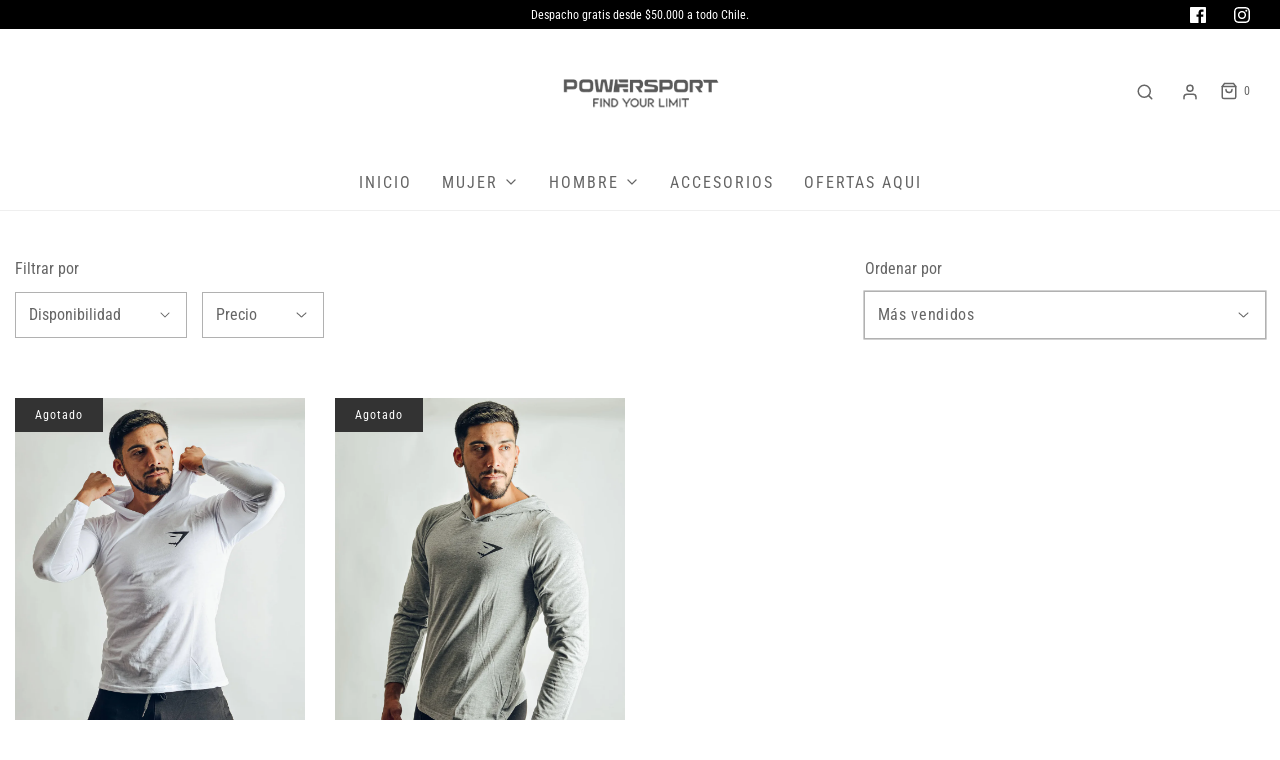

--- FILE ---
content_type: text/html; charset=utf-8
request_url: https://powersportfindyourlimit.com/collections/polera-manga-larga
body_size: 23490
content:
<!DOCTYPE html>
<!--[if lt IE 7 ]><html class="no-js ie ie6" lang="en"> <![endif]-->
<!--[if IE 7 ]><html class="no-js ie ie7" lang="en"> <![endif]-->
<!--[if IE 8 ]><html class="no-js ie ie8" lang="en"> <![endif]-->
<!--[if (gte IE 9)|!(IE)]><!-->
<html
	class="no-js"
	lang="es"
	data-headings-size="normal"
>
<!--<![endif]-->

<head>
<!-- Google tag (gtag.js) -->
<script async src="https://www.googletagmanager.com/gtag/js?id=G-81L15F5CC8"></script>
<script>
  window.dataLayer = window.dataLayer || [];
  function gtag(){dataLayer.push(arguments);}
  gtag('js', new Date());

  gtag('config', 'G-81L15F5CC8');
</script>
	<meta charset="utf-8">

	<!--[if lt IE 9]>
		<script src="//html5shim.googlecode.com/svn/trunk/html5.js"></script>
	<![endif]--><title>
		POLERA MANGA LARGA &ndash; Powersport Find Your Limit
	</title>

	<link rel="preconnect" href="https://cdn.shopify.com" crossorigin>

	<script type="text/javascript">
		document.documentElement.className = document.documentElement.className.replace('no-js', 'js');
	</script>

	

	
	<meta name="viewport" content="width=device-width, initial-scale=1, shrink-to-fit=no">
	

	<!-- /snippets/social-meta-tags.liquid -->


<meta property="og:site_name" content="Powersport Find Your Limit">
<meta property="og:url" content="https://powersportfindyourlimit.com/collections/polera-manga-larga">
<meta property="og:title" content="POLERA MANGA LARGA">
<meta property="og:type" content="product.group">
<meta property="og:description" content="Powersport Find your Limit es una marca de Ropa Deportiva, donde puedes  encontrar el equipamiento perfecto para tu entrenamiento, Comodidad, Calidad y  Calce superior, consigue  sudaderas, tank, poleras sin mangas, short, Jogger, hoddies, polerones, implementos y más, que esperas?, conviértete en tu mejor versión!!">

<meta property="og:image" content="http://powersportfindyourlimit.com/cdn/shop/files/Diseno_Logotipo_Powersport_v2_1200x1200.jpg?v=1651877438">
<meta property="og:image:alt" content="Powersport Find Your Limit">
<meta property="og:image:secure_url" content="https://powersportfindyourlimit.com/cdn/shop/files/Diseno_Logotipo_Powersport_v2_1200x1200.jpg?v=1651877438">


<meta name="twitter:card" content="summary_large_image">
<meta name="twitter:title" content="POLERA MANGA LARGA">
<meta name="twitter:description" content="Powersport Find your Limit es una marca de Ropa Deportiva, donde puedes  encontrar el equipamiento perfecto para tu entrenamiento, Comodidad, Calidad y  Calce superior, consigue  sudaderas, tank, poleras sin mangas, short, Jogger, hoddies, polerones, implementos y más, que esperas?, conviértete en tu mejor versión!!">


	<link rel="canonical" href="https://powersportfindyourlimit.com/collections/polera-manga-larga" />

	<!-- CSS -->
	<style>
/*============================================================================
  Typography
==============================================================================*/





@font-face {
  font-family: "Roboto Condensed";
  font-weight: 400;
  font-style: normal;
  font-display: swap;
  src: url("//powersportfindyourlimit.com/cdn/fonts/roboto_condensed/robotocondensed_n4.01812de96ca5a5e9d19bef3ca9cc80dd1bf6c8b8.woff2") format("woff2"),
       url("//powersportfindyourlimit.com/cdn/fonts/roboto_condensed/robotocondensed_n4.3930e6ddba458dc3cb725a82a2668eac3c63c104.woff") format("woff");
}

@font-face {
  font-family: "Roboto Condensed";
  font-weight: 400;
  font-style: normal;
  font-display: swap;
  src: url("//powersportfindyourlimit.com/cdn/fonts/roboto_condensed/robotocondensed_n4.01812de96ca5a5e9d19bef3ca9cc80dd1bf6c8b8.woff2") format("woff2"),
       url("//powersportfindyourlimit.com/cdn/fonts/roboto_condensed/robotocondensed_n4.3930e6ddba458dc3cb725a82a2668eac3c63c104.woff") format("woff");
}

@font-face {
  font-family: "Roboto Condensed";
  font-weight: 400;
  font-style: normal;
  font-display: swap;
  src: url("//powersportfindyourlimit.com/cdn/fonts/roboto_condensed/robotocondensed_n4.01812de96ca5a5e9d19bef3ca9cc80dd1bf6c8b8.woff2") format("woff2"),
       url("//powersportfindyourlimit.com/cdn/fonts/roboto_condensed/robotocondensed_n4.3930e6ddba458dc3cb725a82a2668eac3c63c104.woff") format("woff");
}


  @font-face {
  font-family: "Roboto Condensed";
  font-weight: 700;
  font-style: normal;
  font-display: swap;
  src: url("//powersportfindyourlimit.com/cdn/fonts/roboto_condensed/robotocondensed_n7.0c73a613503672be244d2f29ab6ddd3fc3cc69ae.woff2") format("woff2"),
       url("//powersportfindyourlimit.com/cdn/fonts/roboto_condensed/robotocondensed_n7.ef6ece86ba55f49c27c4904a493c283a40f3a66e.woff") format("woff");
}




  @font-face {
  font-family: "Roboto Condensed";
  font-weight: 400;
  font-style: italic;
  font-display: swap;
  src: url("//powersportfindyourlimit.com/cdn/fonts/roboto_condensed/robotocondensed_i4.05c7f163ad2c00a3c4257606d1227691aff9070b.woff2") format("woff2"),
       url("//powersportfindyourlimit.com/cdn/fonts/roboto_condensed/robotocondensed_i4.04d9d87e0a45b49fc67a5b9eb5059e1540f5cda3.woff") format("woff");
}




  @font-face {
  font-family: "Roboto Condensed";
  font-weight: 700;
  font-style: italic;
  font-display: swap;
  src: url("//powersportfindyourlimit.com/cdn/fonts/roboto_condensed/robotocondensed_i7.bed9f3a01efda68cdff8b63e6195c957a0da68cb.woff2") format("woff2"),
       url("//powersportfindyourlimit.com/cdn/fonts/roboto_condensed/robotocondensed_i7.9ca5759a0bcf75a82b270218eab4c83ec254abf8.woff") format("woff");
}



/*============================================================================
  #General Variables
==============================================================================*/

:root {
  --page-background: #ffffff;

  --color-primary: #656565;
  --disabled-color-primary: rgba(101, 101, 101, 0.5);
  --color-primary-opacity-05: rgba(101, 101, 101, 0.05);
  --link-color: #656565;
  --active-link-color: #e3e3e3;

  --button-background-color: #656565;
  --button-background-hover-color: #797979;
  --button-background-hover-color-lighten: #868686;
  --button-text-color: #ffffff;
  --button-border-color: rgba(255, 255, 255, 0.1);

  --sale-color: #E3E3E3;
  --sale-text-color: #333333;
  --sale-color-faint: rgba(227, 227, 227, 0.1);
  --sold-out-color: #333333;
  --sold-out-text-color: #ffffff;

  --header-background: #ffffff;
  --header-text: #656565;
  --header-text-opacity-80: rgba(101, 101, 101, 0.8);
  --header-border-color: rgba(101, 101, 101, 0.1);
  --header-border-color-dark: rgba(101, 101, 101, 0.15);
  --header-hover-background-color: rgba(101, 101, 101, 0.1);
  --header-overlay-text: #ffffff;

  --sticky-header-background: #ffffff;
  --sticky-header-text: #757575;
  --sticky-header-border: rgba(117, 117, 117, 0.1);

  --mobile-menu-text: #656565;
  --mobile-menu-background: #ffffff;
  --mobile-menu-border-color: rgba(101, 101, 101, 0.5);

  --footer-background: #656565;
  --footer-text: #ffffff;
  --footer-hover-background-color: rgba(255, 255, 255, 0.1);


  --pop-up-text: #ffffff;
  --pop-up-background: #ffffff;

  --secondary-color: rgba(0, 0, 0, 1) !default;
  --select-padding: 5px;
  --select-radius: 2px !default;

  --border-color: rgba(101, 101, 101, 0.5);
  --border-search: rgba(101, 101, 101, 0.1);
  --border-color-subtle: rgba(101, 101, 101, 0.1);
  --border-color-subtle-darken: #585858;

  --color-scheme-light-background: #F3F3F3;
  --color-scheme-light-background-hover: rgba(243, 243, 243, 0.1);
  --color-scheme-light-text: #656565;
  --color-scheme-light-text-hover: rgba(101, 101, 101, 0.7);
  --color-scheme-light-input-hover: rgba(101, 101, 101, 0.1);
  --color-scheme-light-link: #656565;
  --color-scheme-light-link-active: #656565;

  --color-scheme-accent-background: #757575;
  --color-scheme-accent-background-hover: rgba(117, 117, 117, 0.1);
  --color-scheme-accent-text: #ffffff;
  --color-scheme-accent-text-hover: rgba(255, 255, 255, 0.7);
  --color-scheme-accent-input-hover: rgba(255, 255, 255, 0.1);
  --color-scheme-accent-link: #ffffff;
  --color-scheme-accent-link-active: #ffffff;

  --color-scheme-dark-background: #333333;
  --color-scheme-dark-background-hover: rgba(51, 51, 51, 0.1);
  --color-scheme-dark-text: #F3F3F3;
  --color-scheme-dark-text-hover: rgba(243, 243, 243, 0.7);
  --color-scheme-dark-input-hover: rgba(243, 243, 243, 0.1);
  --color-scheme-dark-link: #F3F3F3;
  --color-scheme-dark-link-active: #F3F3F3;

  --header-font-stack: "Roboto Condensed", sans-serif;
  --header-font-weight: 400;
  --header-font-style: normal;
  --header-font-transform: none;

  
  --header-letter-spacing: normal;
  

  --body-font-stack: "Roboto Condensed", sans-serif;
  --body-font-weight: 400;
  --body-font-style: normal;
  --body-font-size-int: 16;
  --body-font-size: 16px;

  
    --body-small-font-size-int: 12;
    --body-small-font-size: 12px;
  

  --subheading-font-stack: "Roboto Condensed", sans-serif;
  --subheading-font-weight: 400;
  --subheading-font-style: normal;
  --subheading-font-transform: none;
  --subheading-case: none;

  
  --heading-base: 34;
  --subheading-base: 14;
  --subheading-2-font-size: 16px;
  --subheading-2-line-height: 20px;
  --product-titles: 24px;
  --subpage-header: 24;
  --subpage-header-px: 24px;
  --subpage-header-line-height: 34px;
  --heading-font-size: 34px;
  --heading-line-height: 44px;
  --subheading-font-size: 14px;
  --subheading-line-height: 18px;
  

  --color-image-overlay: #333333;
  --color-image-overlay-text: #ffffff;
  --image-overlay-opacity: calc(50 / 100);

  --flexslider-icon-eot: //powersportfindyourlimit.com/cdn/shop/t/19/assets/flexslider-icon.eot?v=70838442330258149421698199019;
  --flexslider-icon-eot-ie: //powersportfindyourlimit.com/cdn/shop/t/19/assets/flexslider-icon.eot%23iefix?565;
  --flexslider-icon-woff: //powersportfindyourlimit.com/cdn/shop/t/19/assets/flexslider-icon.eot?v=70838442330258149421698199019;
  --flexslider-icon-ttf: //powersportfindyourlimit.com/cdn/shop/t/19/assets/flexslider-icon.eot?v=70838442330258149421698199019;
  --flexslider-icon-svg: //powersportfindyourlimit.com/cdn/shop/t/19/assets/flexslider-icon.eot?v=70838442330258149421698199019;

  --delete-button-png: //powersportfindyourlimit.com/cdn/shop/t/19/assets/delete.png?565;
  --loader-svg: //powersportfindyourlimit.com/cdn/shop/t/19/assets/loader.svg?v=119822953187440061741698199019;

  
  --mobile-menu-link-transform: uppercase;
  --mobile-menu-link-letter-spacing: 2px;
  

  
  --buttons-transform: uppercase;
  --buttons-letter-spacing: 2px;
  

  
    --button-font-family: var(--body-font-stack);
    --button-font-weight: var(--body-font-weight);
    --button-font-style: var(--body-font-style);
    --button-font-size: var(--body-font-size);
  

  
    --button-font-size-int: calc(var(--body-font-size-int) - 2);
  

  
    --subheading-letter-spacing: normal;
  

  
    --nav-font-family: var(--body-font-stack);
    --nav-font-weight: var(--body-font-weight);
    --nav-font-style: var(--body-font-style);
  

  
    --nav-text-transform: uppercase;
    --nav-letter-spacing: 2px;
  

  
    --nav-font-size-int: calc(var(--body-font-size-int) - 2);
  

  --page-width: 1600px;
  --page-width-with-padding: 1630px;
  --narrow-width-with-padding: 730px;
  --column-gap-width: 30px;
  --column-gap-width-half: 15.0px;

  --password-text-color: #000000;
  --password-error-background: #feebeb;
  --password-error-text: #7e1412;
  --password-login-background: #111111;
  --password-login-text: #b8b8b8;
  --password-btn-text: #ffffff;
  --password-btn-background: #000000;
  --password-btn-background-success: #4caf50;
  --success-color: #28a745;
  --error-color: #DC3545;
  --warning-color: #EB9247;

  /* Shop Pay Installments variables */
  --color-body: #ffffff;
  --color-bg: #ffffff;
}
</style>


	
	<link rel="preload" href="//powersportfindyourlimit.com/cdn/shop/t/19/assets/theme-collection.min.css?v=180891776524321960971698199019" as="style">
	<link href="//powersportfindyourlimit.com/cdn/shop/t/19/assets/theme-collection.min.css?v=180891776524321960971698199019" rel="stylesheet" type="text/css" media="all" />
	

	<link href="//powersportfindyourlimit.com/cdn/shop/t/19/assets/custom.css?v=60929843993882887651698199019" rel="stylesheet" type="text/css" media="all" />

	

	

	
	<link rel="shortcut icon" href="//powersportfindyourlimit.com/cdn/shop/files/FAVICON_POWERSPORT_32x32.jpg?v=1682630533" type="image/png">
	

	<link rel="sitemap" type="application/xml" title="Sitemap" href="/sitemap.xml" />

	<script>window.performance && window.performance.mark && window.performance.mark('shopify.content_for_header.start');</script><meta name="facebook-domain-verification" content="mo0e4idgktljzfthlg21xqm56ctlfw">
<meta id="shopify-digital-wallet" name="shopify-digital-wallet" content="/57355272285/digital_wallets/dialog">
<meta name="shopify-checkout-api-token" content="ff7ce29ad51bf3a4a7547743c78e6cab">
<meta id="in-context-paypal-metadata" data-shop-id="57355272285" data-venmo-supported="false" data-environment="production" data-locale="es_ES" data-paypal-v4="true" data-currency="CLP">
<link rel="alternate" type="application/atom+xml" title="Feed" href="/collections/polera-manga-larga.atom" />
<link rel="alternate" type="application/json+oembed" href="https://powersportfindyourlimit.com/collections/polera-manga-larga.oembed">
<script async="async" src="/checkouts/internal/preloads.js?locale=es-CL"></script>
<script id="shopify-features" type="application/json">{"accessToken":"ff7ce29ad51bf3a4a7547743c78e6cab","betas":["rich-media-storefront-analytics"],"domain":"powersportfindyourlimit.com","predictiveSearch":true,"shopId":57355272285,"locale":"es"}</script>
<script>var Shopify = Shopify || {};
Shopify.shop = "powersportfindyourlimit.myshopify.com";
Shopify.locale = "es";
Shopify.currency = {"active":"CLP","rate":"1.0"};
Shopify.country = "CL";
Shopify.theme = {"name":"Copia de Copia actualizada de Copia de Copia de...","id":128596213853,"schema_name":"Envy","schema_version":"32.1.0","theme_store_id":411,"role":"main"};
Shopify.theme.handle = "null";
Shopify.theme.style = {"id":null,"handle":null};
Shopify.cdnHost = "powersportfindyourlimit.com/cdn";
Shopify.routes = Shopify.routes || {};
Shopify.routes.root = "/";</script>
<script type="module">!function(o){(o.Shopify=o.Shopify||{}).modules=!0}(window);</script>
<script>!function(o){function n(){var o=[];function n(){o.push(Array.prototype.slice.apply(arguments))}return n.q=o,n}var t=o.Shopify=o.Shopify||{};t.loadFeatures=n(),t.autoloadFeatures=n()}(window);</script>
<script id="shop-js-analytics" type="application/json">{"pageType":"collection"}</script>
<script defer="defer" async type="module" src="//powersportfindyourlimit.com/cdn/shopifycloud/shop-js/modules/v2/client.init-shop-cart-sync_CvZOh8Af.es.esm.js"></script>
<script defer="defer" async type="module" src="//powersportfindyourlimit.com/cdn/shopifycloud/shop-js/modules/v2/chunk.common_3Rxs6Qxh.esm.js"></script>
<script type="module">
  await import("//powersportfindyourlimit.com/cdn/shopifycloud/shop-js/modules/v2/client.init-shop-cart-sync_CvZOh8Af.es.esm.js");
await import("//powersportfindyourlimit.com/cdn/shopifycloud/shop-js/modules/v2/chunk.common_3Rxs6Qxh.esm.js");

  window.Shopify.SignInWithShop?.initShopCartSync?.({"fedCMEnabled":true,"windoidEnabled":true});

</script>
<script>(function() {
  var isLoaded = false;
  function asyncLoad() {
    if (isLoaded) return;
    isLoaded = true;
    var urls = ["https:\/\/instafeed.nfcube.com\/cdn\/490476f7d4d6e344bc4a8fb071507b39.js?shop=powersportfindyourlimit.myshopify.com","https:\/\/cdn.shopify.com\/s\/files\/1\/0683\/1371\/0892\/files\/splmn-shopify-prod-August-31.min.js?v=1693985059\u0026shop=powersportfindyourlimit.myshopify.com","https:\/\/cdn-bundler.nice-team.net\/app\/js\/bundler.js?shop=powersportfindyourlimit.myshopify.com"];
    for (var i = 0; i < urls.length; i++) {
      var s = document.createElement('script');
      s.type = 'text/javascript';
      s.async = true;
      s.src = urls[i];
      var x = document.getElementsByTagName('script')[0];
      x.parentNode.insertBefore(s, x);
    }
  };
  if(window.attachEvent) {
    window.attachEvent('onload', asyncLoad);
  } else {
    window.addEventListener('load', asyncLoad, false);
  }
})();</script>
<script id="__st">var __st={"a":57355272285,"offset":-10800,"reqid":"0d2d8905-c24b-490e-a500-f29fe1cc3ee0-1768697628","pageurl":"powersportfindyourlimit.com\/collections\/polera-manga-larga","u":"1a7bccb8d712","p":"collection","rtyp":"collection","rid":271684304989};</script>
<script>window.ShopifyPaypalV4VisibilityTracking = true;</script>
<script id="captcha-bootstrap">!function(){'use strict';const t='contact',e='account',n='new_comment',o=[[t,t],['blogs',n],['comments',n],[t,'customer']],c=[[e,'customer_login'],[e,'guest_login'],[e,'recover_customer_password'],[e,'create_customer']],r=t=>t.map((([t,e])=>`form[action*='/${t}']:not([data-nocaptcha='true']) input[name='form_type'][value='${e}']`)).join(','),a=t=>()=>t?[...document.querySelectorAll(t)].map((t=>t.form)):[];function s(){const t=[...o],e=r(t);return a(e)}const i='password',u='form_key',d=['recaptcha-v3-token','g-recaptcha-response','h-captcha-response',i],f=()=>{try{return window.sessionStorage}catch{return}},m='__shopify_v',_=t=>t.elements[u];function p(t,e,n=!1){try{const o=window.sessionStorage,c=JSON.parse(o.getItem(e)),{data:r}=function(t){const{data:e,action:n}=t;return t[m]||n?{data:e,action:n}:{data:t,action:n}}(c);for(const[e,n]of Object.entries(r))t.elements[e]&&(t.elements[e].value=n);n&&o.removeItem(e)}catch(o){console.error('form repopulation failed',{error:o})}}const l='form_type',E='cptcha';function T(t){t.dataset[E]=!0}const w=window,h=w.document,L='Shopify',v='ce_forms',y='captcha';let A=!1;((t,e)=>{const n=(g='f06e6c50-85a8-45c8-87d0-21a2b65856fe',I='https://cdn.shopify.com/shopifycloud/storefront-forms-hcaptcha/ce_storefront_forms_captcha_hcaptcha.v1.5.2.iife.js',D={infoText:'Protegido por hCaptcha',privacyText:'Privacidad',termsText:'Términos'},(t,e,n)=>{const o=w[L][v],c=o.bindForm;if(c)return c(t,g,e,D).then(n);var r;o.q.push([[t,g,e,D],n]),r=I,A||(h.body.append(Object.assign(h.createElement('script'),{id:'captcha-provider',async:!0,src:r})),A=!0)});var g,I,D;w[L]=w[L]||{},w[L][v]=w[L][v]||{},w[L][v].q=[],w[L][y]=w[L][y]||{},w[L][y].protect=function(t,e){n(t,void 0,e),T(t)},Object.freeze(w[L][y]),function(t,e,n,w,h,L){const[v,y,A,g]=function(t,e,n){const i=e?o:[],u=t?c:[],d=[...i,...u],f=r(d),m=r(i),_=r(d.filter((([t,e])=>n.includes(e))));return[a(f),a(m),a(_),s()]}(w,h,L),I=t=>{const e=t.target;return e instanceof HTMLFormElement?e:e&&e.form},D=t=>v().includes(t);t.addEventListener('submit',(t=>{const e=I(t);if(!e)return;const n=D(e)&&!e.dataset.hcaptchaBound&&!e.dataset.recaptchaBound,o=_(e),c=g().includes(e)&&(!o||!o.value);(n||c)&&t.preventDefault(),c&&!n&&(function(t){try{if(!f())return;!function(t){const e=f();if(!e)return;const n=_(t);if(!n)return;const o=n.value;o&&e.removeItem(o)}(t);const e=Array.from(Array(32),(()=>Math.random().toString(36)[2])).join('');!function(t,e){_(t)||t.append(Object.assign(document.createElement('input'),{type:'hidden',name:u})),t.elements[u].value=e}(t,e),function(t,e){const n=f();if(!n)return;const o=[...t.querySelectorAll(`input[type='${i}']`)].map((({name:t})=>t)),c=[...d,...o],r={};for(const[a,s]of new FormData(t).entries())c.includes(a)||(r[a]=s);n.setItem(e,JSON.stringify({[m]:1,action:t.action,data:r}))}(t,e)}catch(e){console.error('failed to persist form',e)}}(e),e.submit())}));const S=(t,e)=>{t&&!t.dataset[E]&&(n(t,e.some((e=>e===t))),T(t))};for(const o of['focusin','change'])t.addEventListener(o,(t=>{const e=I(t);D(e)&&S(e,y())}));const B=e.get('form_key'),M=e.get(l),P=B&&M;t.addEventListener('DOMContentLoaded',(()=>{const t=y();if(P)for(const e of t)e.elements[l].value===M&&p(e,B);[...new Set([...A(),...v().filter((t=>'true'===t.dataset.shopifyCaptcha))])].forEach((e=>S(e,t)))}))}(h,new URLSearchParams(w.location.search),n,t,e,['guest_login'])})(!0,!0)}();</script>
<script integrity="sha256-4kQ18oKyAcykRKYeNunJcIwy7WH5gtpwJnB7kiuLZ1E=" data-source-attribution="shopify.loadfeatures" defer="defer" src="//powersportfindyourlimit.com/cdn/shopifycloud/storefront/assets/storefront/load_feature-a0a9edcb.js" crossorigin="anonymous"></script>
<script data-source-attribution="shopify.dynamic_checkout.dynamic.init">var Shopify=Shopify||{};Shopify.PaymentButton=Shopify.PaymentButton||{isStorefrontPortableWallets:!0,init:function(){window.Shopify.PaymentButton.init=function(){};var t=document.createElement("script");t.src="https://powersportfindyourlimit.com/cdn/shopifycloud/portable-wallets/latest/portable-wallets.es.js",t.type="module",document.head.appendChild(t)}};
</script>
<script data-source-attribution="shopify.dynamic_checkout.buyer_consent">
  function portableWalletsHideBuyerConsent(e){var t=document.getElementById("shopify-buyer-consent"),n=document.getElementById("shopify-subscription-policy-button");t&&n&&(t.classList.add("hidden"),t.setAttribute("aria-hidden","true"),n.removeEventListener("click",e))}function portableWalletsShowBuyerConsent(e){var t=document.getElementById("shopify-buyer-consent"),n=document.getElementById("shopify-subscription-policy-button");t&&n&&(t.classList.remove("hidden"),t.removeAttribute("aria-hidden"),n.addEventListener("click",e))}window.Shopify?.PaymentButton&&(window.Shopify.PaymentButton.hideBuyerConsent=portableWalletsHideBuyerConsent,window.Shopify.PaymentButton.showBuyerConsent=portableWalletsShowBuyerConsent);
</script>
<script data-source-attribution="shopify.dynamic_checkout.cart.bootstrap">document.addEventListener("DOMContentLoaded",(function(){function t(){return document.querySelector("shopify-accelerated-checkout-cart, shopify-accelerated-checkout")}if(t())Shopify.PaymentButton.init();else{new MutationObserver((function(e,n){t()&&(Shopify.PaymentButton.init(),n.disconnect())})).observe(document.body,{childList:!0,subtree:!0})}}));
</script>
<link id="shopify-accelerated-checkout-styles" rel="stylesheet" media="screen" href="https://powersportfindyourlimit.com/cdn/shopifycloud/portable-wallets/latest/accelerated-checkout-backwards-compat.css" crossorigin="anonymous">
<style id="shopify-accelerated-checkout-cart">
        #shopify-buyer-consent {
  margin-top: 1em;
  display: inline-block;
  width: 100%;
}

#shopify-buyer-consent.hidden {
  display: none;
}

#shopify-subscription-policy-button {
  background: none;
  border: none;
  padding: 0;
  text-decoration: underline;
  font-size: inherit;
  cursor: pointer;
}

#shopify-subscription-policy-button::before {
  box-shadow: none;
}

      </style>

<script>window.performance && window.performance.mark && window.performance.mark('shopify.content_for_header.end');</script>

	<script type="text/javascript">
		window.wetheme = {
			name: 'Envy',
			webcomponentRegistry: {
                registry: {},
				checkScriptLoaded: function(key) {
					return window.wetheme.webcomponentRegistry.registry[key] ? true : false
				},
                register: function(registration) {
                    if(!window.wetheme.webcomponentRegistry.checkScriptLoaded(registration.key)) {
                      window.wetheme.webcomponentRegistry.registry[registration.key] = registration
                    }
                }
            }
        };
	</script>

	

	
<link href="https://monorail-edge.shopifysvc.com" rel="dns-prefetch">
<script>(function(){if ("sendBeacon" in navigator && "performance" in window) {try {var session_token_from_headers = performance.getEntriesByType('navigation')[0].serverTiming.find(x => x.name == '_s').description;} catch {var session_token_from_headers = undefined;}var session_cookie_matches = document.cookie.match(/_shopify_s=([^;]*)/);var session_token_from_cookie = session_cookie_matches && session_cookie_matches.length === 2 ? session_cookie_matches[1] : "";var session_token = session_token_from_headers || session_token_from_cookie || "";function handle_abandonment_event(e) {var entries = performance.getEntries().filter(function(entry) {return /monorail-edge.shopifysvc.com/.test(entry.name);});if (!window.abandonment_tracked && entries.length === 0) {window.abandonment_tracked = true;var currentMs = Date.now();var navigation_start = performance.timing.navigationStart;var payload = {shop_id: 57355272285,url: window.location.href,navigation_start,duration: currentMs - navigation_start,session_token,page_type: "collection"};window.navigator.sendBeacon("https://monorail-edge.shopifysvc.com/v1/produce", JSON.stringify({schema_id: "online_store_buyer_site_abandonment/1.1",payload: payload,metadata: {event_created_at_ms: currentMs,event_sent_at_ms: currentMs}}));}}window.addEventListener('pagehide', handle_abandonment_event);}}());</script>
<script id="web-pixels-manager-setup">(function e(e,d,r,n,o){if(void 0===o&&(o={}),!Boolean(null===(a=null===(i=window.Shopify)||void 0===i?void 0:i.analytics)||void 0===a?void 0:a.replayQueue)){var i,a;window.Shopify=window.Shopify||{};var t=window.Shopify;t.analytics=t.analytics||{};var s=t.analytics;s.replayQueue=[],s.publish=function(e,d,r){return s.replayQueue.push([e,d,r]),!0};try{self.performance.mark("wpm:start")}catch(e){}var l=function(){var e={modern:/Edge?\/(1{2}[4-9]|1[2-9]\d|[2-9]\d{2}|\d{4,})\.\d+(\.\d+|)|Firefox\/(1{2}[4-9]|1[2-9]\d|[2-9]\d{2}|\d{4,})\.\d+(\.\d+|)|Chrom(ium|e)\/(9{2}|\d{3,})\.\d+(\.\d+|)|(Maci|X1{2}).+ Version\/(15\.\d+|(1[6-9]|[2-9]\d|\d{3,})\.\d+)([,.]\d+|)( \(\w+\)|)( Mobile\/\w+|) Safari\/|Chrome.+OPR\/(9{2}|\d{3,})\.\d+\.\d+|(CPU[ +]OS|iPhone[ +]OS|CPU[ +]iPhone|CPU IPhone OS|CPU iPad OS)[ +]+(15[._]\d+|(1[6-9]|[2-9]\d|\d{3,})[._]\d+)([._]\d+|)|Android:?[ /-](13[3-9]|1[4-9]\d|[2-9]\d{2}|\d{4,})(\.\d+|)(\.\d+|)|Android.+Firefox\/(13[5-9]|1[4-9]\d|[2-9]\d{2}|\d{4,})\.\d+(\.\d+|)|Android.+Chrom(ium|e)\/(13[3-9]|1[4-9]\d|[2-9]\d{2}|\d{4,})\.\d+(\.\d+|)|SamsungBrowser\/([2-9]\d|\d{3,})\.\d+/,legacy:/Edge?\/(1[6-9]|[2-9]\d|\d{3,})\.\d+(\.\d+|)|Firefox\/(5[4-9]|[6-9]\d|\d{3,})\.\d+(\.\d+|)|Chrom(ium|e)\/(5[1-9]|[6-9]\d|\d{3,})\.\d+(\.\d+|)([\d.]+$|.*Safari\/(?![\d.]+ Edge\/[\d.]+$))|(Maci|X1{2}).+ Version\/(10\.\d+|(1[1-9]|[2-9]\d|\d{3,})\.\d+)([,.]\d+|)( \(\w+\)|)( Mobile\/\w+|) Safari\/|Chrome.+OPR\/(3[89]|[4-9]\d|\d{3,})\.\d+\.\d+|(CPU[ +]OS|iPhone[ +]OS|CPU[ +]iPhone|CPU IPhone OS|CPU iPad OS)[ +]+(10[._]\d+|(1[1-9]|[2-9]\d|\d{3,})[._]\d+)([._]\d+|)|Android:?[ /-](13[3-9]|1[4-9]\d|[2-9]\d{2}|\d{4,})(\.\d+|)(\.\d+|)|Mobile Safari.+OPR\/([89]\d|\d{3,})\.\d+\.\d+|Android.+Firefox\/(13[5-9]|1[4-9]\d|[2-9]\d{2}|\d{4,})\.\d+(\.\d+|)|Android.+Chrom(ium|e)\/(13[3-9]|1[4-9]\d|[2-9]\d{2}|\d{4,})\.\d+(\.\d+|)|Android.+(UC? ?Browser|UCWEB|U3)[ /]?(15\.([5-9]|\d{2,})|(1[6-9]|[2-9]\d|\d{3,})\.\d+)\.\d+|SamsungBrowser\/(5\.\d+|([6-9]|\d{2,})\.\d+)|Android.+MQ{2}Browser\/(14(\.(9|\d{2,})|)|(1[5-9]|[2-9]\d|\d{3,})(\.\d+|))(\.\d+|)|K[Aa][Ii]OS\/(3\.\d+|([4-9]|\d{2,})\.\d+)(\.\d+|)/},d=e.modern,r=e.legacy,n=navigator.userAgent;return n.match(d)?"modern":n.match(r)?"legacy":"unknown"}(),u="modern"===l?"modern":"legacy",c=(null!=n?n:{modern:"",legacy:""})[u],f=function(e){return[e.baseUrl,"/wpm","/b",e.hashVersion,"modern"===e.buildTarget?"m":"l",".js"].join("")}({baseUrl:d,hashVersion:r,buildTarget:u}),m=function(e){var d=e.version,r=e.bundleTarget,n=e.surface,o=e.pageUrl,i=e.monorailEndpoint;return{emit:function(e){var a=e.status,t=e.errorMsg,s=(new Date).getTime(),l=JSON.stringify({metadata:{event_sent_at_ms:s},events:[{schema_id:"web_pixels_manager_load/3.1",payload:{version:d,bundle_target:r,page_url:o,status:a,surface:n,error_msg:t},metadata:{event_created_at_ms:s}}]});if(!i)return console&&console.warn&&console.warn("[Web Pixels Manager] No Monorail endpoint provided, skipping logging."),!1;try{return self.navigator.sendBeacon.bind(self.navigator)(i,l)}catch(e){}var u=new XMLHttpRequest;try{return u.open("POST",i,!0),u.setRequestHeader("Content-Type","text/plain"),u.send(l),!0}catch(e){return console&&console.warn&&console.warn("[Web Pixels Manager] Got an unhandled error while logging to Monorail."),!1}}}}({version:r,bundleTarget:l,surface:e.surface,pageUrl:self.location.href,monorailEndpoint:e.monorailEndpoint});try{o.browserTarget=l,function(e){var d=e.src,r=e.async,n=void 0===r||r,o=e.onload,i=e.onerror,a=e.sri,t=e.scriptDataAttributes,s=void 0===t?{}:t,l=document.createElement("script"),u=document.querySelector("head"),c=document.querySelector("body");if(l.async=n,l.src=d,a&&(l.integrity=a,l.crossOrigin="anonymous"),s)for(var f in s)if(Object.prototype.hasOwnProperty.call(s,f))try{l.dataset[f]=s[f]}catch(e){}if(o&&l.addEventListener("load",o),i&&l.addEventListener("error",i),u)u.appendChild(l);else{if(!c)throw new Error("Did not find a head or body element to append the script");c.appendChild(l)}}({src:f,async:!0,onload:function(){if(!function(){var e,d;return Boolean(null===(d=null===(e=window.Shopify)||void 0===e?void 0:e.analytics)||void 0===d?void 0:d.initialized)}()){var d=window.webPixelsManager.init(e)||void 0;if(d){var r=window.Shopify.analytics;r.replayQueue.forEach((function(e){var r=e[0],n=e[1],o=e[2];d.publishCustomEvent(r,n,o)})),r.replayQueue=[],r.publish=d.publishCustomEvent,r.visitor=d.visitor,r.initialized=!0}}},onerror:function(){return m.emit({status:"failed",errorMsg:"".concat(f," has failed to load")})},sri:function(e){var d=/^sha384-[A-Za-z0-9+/=]+$/;return"string"==typeof e&&d.test(e)}(c)?c:"",scriptDataAttributes:o}),m.emit({status:"loading"})}catch(e){m.emit({status:"failed",errorMsg:(null==e?void 0:e.message)||"Unknown error"})}}})({shopId: 57355272285,storefrontBaseUrl: "https://powersportfindyourlimit.com",extensionsBaseUrl: "https://extensions.shopifycdn.com/cdn/shopifycloud/web-pixels-manager",monorailEndpoint: "https://monorail-edge.shopifysvc.com/unstable/produce_batch",surface: "storefront-renderer",enabledBetaFlags: ["2dca8a86"],webPixelsConfigList: [{"id":"332267613","configuration":"{\"pixelCode\":\"CJO2B8JC77UF683GN00G\"}","eventPayloadVersion":"v1","runtimeContext":"STRICT","scriptVersion":"22e92c2ad45662f435e4801458fb78cc","type":"APP","apiClientId":4383523,"privacyPurposes":["ANALYTICS","MARKETING","SALE_OF_DATA"],"dataSharingAdjustments":{"protectedCustomerApprovalScopes":["read_customer_address","read_customer_email","read_customer_name","read_customer_personal_data","read_customer_phone"]}},{"id":"166559837","configuration":"{\"pixel_id\":\"527824432046334\",\"pixel_type\":\"facebook_pixel\",\"metaapp_system_user_token\":\"-\"}","eventPayloadVersion":"v1","runtimeContext":"OPEN","scriptVersion":"ca16bc87fe92b6042fbaa3acc2fbdaa6","type":"APP","apiClientId":2329312,"privacyPurposes":["ANALYTICS","MARKETING","SALE_OF_DATA"],"dataSharingAdjustments":{"protectedCustomerApprovalScopes":["read_customer_address","read_customer_email","read_customer_name","read_customer_personal_data","read_customer_phone"]}},{"id":"72843357","configuration":"{\"tagID\":\"2613802938394\"}","eventPayloadVersion":"v1","runtimeContext":"STRICT","scriptVersion":"18031546ee651571ed29edbe71a3550b","type":"APP","apiClientId":3009811,"privacyPurposes":["ANALYTICS","MARKETING","SALE_OF_DATA"],"dataSharingAdjustments":{"protectedCustomerApprovalScopes":["read_customer_address","read_customer_email","read_customer_name","read_customer_personal_data","read_customer_phone"]}},{"id":"shopify-app-pixel","configuration":"{}","eventPayloadVersion":"v1","runtimeContext":"STRICT","scriptVersion":"0450","apiClientId":"shopify-pixel","type":"APP","privacyPurposes":["ANALYTICS","MARKETING"]},{"id":"shopify-custom-pixel","eventPayloadVersion":"v1","runtimeContext":"LAX","scriptVersion":"0450","apiClientId":"shopify-pixel","type":"CUSTOM","privacyPurposes":["ANALYTICS","MARKETING"]}],isMerchantRequest: false,initData: {"shop":{"name":"Powersport Find Your Limit","paymentSettings":{"currencyCode":"CLP"},"myshopifyDomain":"powersportfindyourlimit.myshopify.com","countryCode":"CL","storefrontUrl":"https:\/\/powersportfindyourlimit.com"},"customer":null,"cart":null,"checkout":null,"productVariants":[],"purchasingCompany":null},},"https://powersportfindyourlimit.com/cdn","fcfee988w5aeb613cpc8e4bc33m6693e112",{"modern":"","legacy":""},{"shopId":"57355272285","storefrontBaseUrl":"https:\/\/powersportfindyourlimit.com","extensionBaseUrl":"https:\/\/extensions.shopifycdn.com\/cdn\/shopifycloud\/web-pixels-manager","surface":"storefront-renderer","enabledBetaFlags":"[\"2dca8a86\"]","isMerchantRequest":"false","hashVersion":"fcfee988w5aeb613cpc8e4bc33m6693e112","publish":"custom","events":"[[\"page_viewed\",{}],[\"collection_viewed\",{\"collection\":{\"id\":\"271684304989\",\"title\":\"POLERA MANGA LARGA\",\"productVariants\":[{\"price\":{\"amount\":9000.0,\"currencyCode\":\"CLP\"},\"product\":{\"title\":\"POLERA REPEAT MANGA LARGA H GYMSHARK BLANCA V 21\",\"vendor\":\"Powersport Find Your Limit\",\"id\":\"7084848119901\",\"untranslatedTitle\":\"POLERA REPEAT MANGA LARGA H GYMSHARK BLANCA V 21\",\"url\":\"\/products\/polera-repeat-manga-larga-h-gymshark-blanca-v-21\",\"type\":\"\"},\"id\":\"40994832875613\",\"image\":{\"src\":\"\/\/powersportfindyourlimit.com\/cdn\/shop\/products\/DSC0267.jpg?v=1712784890\"},\"sku\":\"\",\"title\":\"S\",\"untranslatedTitle\":\"S\"},{\"price\":{\"amount\":9000.0,\"currencyCode\":\"CLP\"},\"product\":{\"title\":\"POLERA REPEAT MANGA LARGA H GYMSHARK GRIS V 21\",\"vendor\":\"Powersport Find Your Limit\",\"id\":\"7084848054365\",\"untranslatedTitle\":\"POLERA REPEAT MANGA LARGA H GYMSHARK GRIS V 21\",\"url\":\"\/products\/polera-repeat-manga-larga-h-gymshark-gris-v-21\",\"type\":\"\"},\"id\":\"40994832646237\",\"image\":{\"src\":\"\/\/powersportfindyourlimit.com\/cdn\/shop\/products\/DSC0279.jpg?v=1712784968\"},\"sku\":\"\",\"title\":\"S\",\"untranslatedTitle\":\"S\"}]}}]]"});</script><script>
  window.ShopifyAnalytics = window.ShopifyAnalytics || {};
  window.ShopifyAnalytics.meta = window.ShopifyAnalytics.meta || {};
  window.ShopifyAnalytics.meta.currency = 'CLP';
  var meta = {"products":[{"id":7084848119901,"gid":"gid:\/\/shopify\/Product\/7084848119901","vendor":"Powersport Find Your Limit","type":"","handle":"polera-repeat-manga-larga-h-gymshark-blanca-v-21","variants":[{"id":40994832875613,"price":900000,"name":"POLERA REPEAT MANGA LARGA H GYMSHARK BLANCA V 21 - S","public_title":"S","sku":""},{"id":40994832908381,"price":900000,"name":"POLERA REPEAT MANGA LARGA H GYMSHARK BLANCA V 21 - M","public_title":"M","sku":""},{"id":40994832941149,"price":900000,"name":"POLERA REPEAT MANGA LARGA H GYMSHARK BLANCA V 21 - L","public_title":"L","sku":""},{"id":40994832973917,"price":900000,"name":"POLERA REPEAT MANGA LARGA H GYMSHARK BLANCA V 21 - XL","public_title":"XL","sku":""},{"id":40994833006685,"price":900000,"name":"POLERA REPEAT MANGA LARGA H GYMSHARK BLANCA V 21 - XXL","public_title":"XXL","sku":""}],"remote":false},{"id":7084848054365,"gid":"gid:\/\/shopify\/Product\/7084848054365","vendor":"Powersport Find Your Limit","type":"","handle":"polera-repeat-manga-larga-h-gymshark-gris-v-21","variants":[{"id":40994832646237,"price":900000,"name":"POLERA REPEAT MANGA LARGA H GYMSHARK GRIS V 21 - S","public_title":"S","sku":""},{"id":40994832679005,"price":900000,"name":"POLERA REPEAT MANGA LARGA H GYMSHARK GRIS V 21 - M","public_title":"M","sku":""},{"id":40994832711773,"price":900000,"name":"POLERA REPEAT MANGA LARGA H GYMSHARK GRIS V 21 - L","public_title":"L","sku":""},{"id":40994832744541,"price":900000,"name":"POLERA REPEAT MANGA LARGA H GYMSHARK GRIS V 21 - XL","public_title":"XL","sku":""},{"id":40994832777309,"price":900000,"name":"POLERA REPEAT MANGA LARGA H GYMSHARK GRIS V 21 - XXL","public_title":"XXL","sku":""}],"remote":false}],"page":{"pageType":"collection","resourceType":"collection","resourceId":271684304989,"requestId":"0d2d8905-c24b-490e-a500-f29fe1cc3ee0-1768697628"}};
  for (var attr in meta) {
    window.ShopifyAnalytics.meta[attr] = meta[attr];
  }
</script>
<script class="analytics">
  (function () {
    var customDocumentWrite = function(content) {
      var jquery = null;

      if (window.jQuery) {
        jquery = window.jQuery;
      } else if (window.Checkout && window.Checkout.$) {
        jquery = window.Checkout.$;
      }

      if (jquery) {
        jquery('body').append(content);
      }
    };

    var hasLoggedConversion = function(token) {
      if (token) {
        return document.cookie.indexOf('loggedConversion=' + token) !== -1;
      }
      return false;
    }

    var setCookieIfConversion = function(token) {
      if (token) {
        var twoMonthsFromNow = new Date(Date.now());
        twoMonthsFromNow.setMonth(twoMonthsFromNow.getMonth() + 2);

        document.cookie = 'loggedConversion=' + token + '; expires=' + twoMonthsFromNow;
      }
    }

    var trekkie = window.ShopifyAnalytics.lib = window.trekkie = window.trekkie || [];
    if (trekkie.integrations) {
      return;
    }
    trekkie.methods = [
      'identify',
      'page',
      'ready',
      'track',
      'trackForm',
      'trackLink'
    ];
    trekkie.factory = function(method) {
      return function() {
        var args = Array.prototype.slice.call(arguments);
        args.unshift(method);
        trekkie.push(args);
        return trekkie;
      };
    };
    for (var i = 0; i < trekkie.methods.length; i++) {
      var key = trekkie.methods[i];
      trekkie[key] = trekkie.factory(key);
    }
    trekkie.load = function(config) {
      trekkie.config = config || {};
      trekkie.config.initialDocumentCookie = document.cookie;
      var first = document.getElementsByTagName('script')[0];
      var script = document.createElement('script');
      script.type = 'text/javascript';
      script.onerror = function(e) {
        var scriptFallback = document.createElement('script');
        scriptFallback.type = 'text/javascript';
        scriptFallback.onerror = function(error) {
                var Monorail = {
      produce: function produce(monorailDomain, schemaId, payload) {
        var currentMs = new Date().getTime();
        var event = {
          schema_id: schemaId,
          payload: payload,
          metadata: {
            event_created_at_ms: currentMs,
            event_sent_at_ms: currentMs
          }
        };
        return Monorail.sendRequest("https://" + monorailDomain + "/v1/produce", JSON.stringify(event));
      },
      sendRequest: function sendRequest(endpointUrl, payload) {
        // Try the sendBeacon API
        if (window && window.navigator && typeof window.navigator.sendBeacon === 'function' && typeof window.Blob === 'function' && !Monorail.isIos12()) {
          var blobData = new window.Blob([payload], {
            type: 'text/plain'
          });

          if (window.navigator.sendBeacon(endpointUrl, blobData)) {
            return true;
          } // sendBeacon was not successful

        } // XHR beacon

        var xhr = new XMLHttpRequest();

        try {
          xhr.open('POST', endpointUrl);
          xhr.setRequestHeader('Content-Type', 'text/plain');
          xhr.send(payload);
        } catch (e) {
          console.log(e);
        }

        return false;
      },
      isIos12: function isIos12() {
        return window.navigator.userAgent.lastIndexOf('iPhone; CPU iPhone OS 12_') !== -1 || window.navigator.userAgent.lastIndexOf('iPad; CPU OS 12_') !== -1;
      }
    };
    Monorail.produce('monorail-edge.shopifysvc.com',
      'trekkie_storefront_load_errors/1.1',
      {shop_id: 57355272285,
      theme_id: 128596213853,
      app_name: "storefront",
      context_url: window.location.href,
      source_url: "//powersportfindyourlimit.com/cdn/s/trekkie.storefront.cd680fe47e6c39ca5d5df5f0a32d569bc48c0f27.min.js"});

        };
        scriptFallback.async = true;
        scriptFallback.src = '//powersportfindyourlimit.com/cdn/s/trekkie.storefront.cd680fe47e6c39ca5d5df5f0a32d569bc48c0f27.min.js';
        first.parentNode.insertBefore(scriptFallback, first);
      };
      script.async = true;
      script.src = '//powersportfindyourlimit.com/cdn/s/trekkie.storefront.cd680fe47e6c39ca5d5df5f0a32d569bc48c0f27.min.js';
      first.parentNode.insertBefore(script, first);
    };
    trekkie.load(
      {"Trekkie":{"appName":"storefront","development":false,"defaultAttributes":{"shopId":57355272285,"isMerchantRequest":null,"themeId":128596213853,"themeCityHash":"10473586145285254549","contentLanguage":"es","currency":"CLP","eventMetadataId":"aca81107-69b1-4cf9-984b-0b21cbb309af"},"isServerSideCookieWritingEnabled":true,"monorailRegion":"shop_domain","enabledBetaFlags":["65f19447"]},"Session Attribution":{},"S2S":{"facebookCapiEnabled":true,"source":"trekkie-storefront-renderer","apiClientId":580111}}
    );

    var loaded = false;
    trekkie.ready(function() {
      if (loaded) return;
      loaded = true;

      window.ShopifyAnalytics.lib = window.trekkie;

      var originalDocumentWrite = document.write;
      document.write = customDocumentWrite;
      try { window.ShopifyAnalytics.merchantGoogleAnalytics.call(this); } catch(error) {};
      document.write = originalDocumentWrite;

      window.ShopifyAnalytics.lib.page(null,{"pageType":"collection","resourceType":"collection","resourceId":271684304989,"requestId":"0d2d8905-c24b-490e-a500-f29fe1cc3ee0-1768697628","shopifyEmitted":true});

      var match = window.location.pathname.match(/checkouts\/(.+)\/(thank_you|post_purchase)/)
      var token = match? match[1]: undefined;
      if (!hasLoggedConversion(token)) {
        setCookieIfConversion(token);
        window.ShopifyAnalytics.lib.track("Viewed Product Category",{"currency":"CLP","category":"Collection: polera-manga-larga","collectionName":"polera-manga-larga","collectionId":271684304989,"nonInteraction":true},undefined,undefined,{"shopifyEmitted":true});
      }
    });


        var eventsListenerScript = document.createElement('script');
        eventsListenerScript.async = true;
        eventsListenerScript.src = "//powersportfindyourlimit.com/cdn/shopifycloud/storefront/assets/shop_events_listener-3da45d37.js";
        document.getElementsByTagName('head')[0].appendChild(eventsListenerScript);

})();</script>
<script
  defer
  src="https://powersportfindyourlimit.com/cdn/shopifycloud/perf-kit/shopify-perf-kit-3.0.4.min.js"
  data-application="storefront-renderer"
  data-shop-id="57355272285"
  data-render-region="gcp-us-central1"
  data-page-type="collection"
  data-theme-instance-id="128596213853"
  data-theme-name="Envy"
  data-theme-version="32.1.0"
  data-monorail-region="shop_domain"
  data-resource-timing-sampling-rate="10"
  data-shs="true"
  data-shs-beacon="true"
  data-shs-export-with-fetch="true"
  data-shs-logs-sample-rate="1"
  data-shs-beacon-endpoint="https://powersportfindyourlimit.com/api/collect"
></script>
</head>

<body id="polera-manga-larga"
	class="page-title--polera-manga-larga template-collection flexbox-wrapper using-mouse">

	

	<div id="main-body" class=" collection-template" data-editor-open="false">
		<div class="no-js disclaimer container">
			<p>This store requires javascript to be enabled for some features to work correctly.</p>
		</div>

		<div id="slideout-overlay"></div>

		<!-- BEGIN sections: header-group -->
<div id="shopify-section-sections--15641008013405__announcement-bar" class="shopify-section shopify-section-group-header-group"><link href="//powersportfindyourlimit.com/cdn/shop/t/19/assets/section-announcement-bar.min.css?v=34557249388686196341698199019" rel="stylesheet" type="text/css" media="all" />
<style>
  .notification-bar__wrapper,
  .notification-bar__wrapper * {
    

    font-size: 12px;
    font-family: var(--header-font-stack);
    font-weight: var(--header-font-weight);
    font-style: var(--header-font-style);
    text-transform: var(--header-font-transform);
    letter-spacing: var(--header-letter-spacing);
    line-height: var(--subheading-line-height);
  }
</style>












  <style>
    .notification-bar__wrapper {
      background-color: #000000;
      color: #ffffff;
    }

    .notification-bar .localization__list {
      background-color: #000000;
    }

    .notification-bar .localization__list li:hover,
    .notification-bar .localization__list li[active],
    .notification-bar .localization__list li[selected] {
      background-color: rgba(255, 255, 255, 0.1);
    }

    .notification-bar a,
    .notification-bar a:hover,
    .notification-bar a:focus,
    .notification-bar__message .feather-chevron-left,
    .notification-bar__message .feather-chevron-right {
      color: #ffffff;
    }

    .notification-bar__message ol.flex-control-nav.flex-control-paging a {
      background-color: rgba(255, 255, 255, 0.6);
      width: 7px;
      height: 7px;
    }

    .notification-bar__message ol.flex-control-nav.flex-control-paging a.flex-active {
      background-color: #ffffff;
    }
  </style>

  <div
    data-wetheme-section-type="announcement-bar"
    data-wetheme-section-id="sections--15641008013405__announcement-bar"
    class="notification-bar__wrapper multi-msg-nav-enabled"
    data-selector="localization-form-offset-container"
    style="padding-top:0px;padding-bottom:0px;"
  >
    <div class="notification-bar notification-bar--with-content">
      
        <div class="notification-bar__menu">
          
        </div>
      

      <div class="notification-bar__message">
        
          <div>
            
              
                <h1>Despacho gratis desde $50.000 a todo Chile.</h1>
              
            
          </div>
        
      </div>

      
        <div class="notification-bar__right">
          
    <div class="notification-bar__localization-selectors">
      <script src="//powersportfindyourlimit.com/cdn/shop/t/19/assets/component-localization-form.js?v=88435510239910789171698199019" defer="defer" type="module"></script>

    </div>
  
          
    

<ul class="sm-icons  clearfix">

	
		<li class="sm-facebook">
			<a href="https://www.facebook.com/Powersport-250590465384622/?ref=pages_you_manage" target="_blank">
				<svg role="img" viewBox="0 0 24 24" xmlns="http://www.w3.org/2000/svg"><title>Facebook icon</title><path d="M22.676 0H1.324C.593 0 0 .593 0 1.324v21.352C0 23.408.593 24 1.324 24h11.494v-9.294H9.689v-3.621h3.129V8.41c0-3.099 1.894-4.785 4.659-4.785 1.325 0 2.464.097 2.796.141v3.24h-1.921c-1.5 0-1.792.721-1.792 1.771v2.311h3.584l-.465 3.63H16.56V24h6.115c.733 0 1.325-.592 1.325-1.324V1.324C24 .593 23.408 0 22.676 0"/></svg>
			</a>
		</li>
	

	

	
		<li class="sm-instagram">
			<a href="https://www.instagram.com/powersport_gymwear/" target="_blank">
				<svg role="img" viewBox="0 0 24 24" xmlns="http://www.w3.org/2000/svg"><title>Instagram icon</title><path d="M12 0C8.74 0 8.333.015 7.053.072 5.775.132 4.905.333 4.14.63c-.789.306-1.459.717-2.126 1.384S.935 3.35.63 4.14C.333 4.905.131 5.775.072 7.053.012 8.333 0 8.74 0 12s.015 3.667.072 4.947c.06 1.277.261 2.148.558 2.913.306.788.717 1.459 1.384 2.126.667.666 1.336 1.079 2.126 1.384.766.296 1.636.499 2.913.558C8.333 23.988 8.74 24 12 24s3.667-.015 4.947-.072c1.277-.06 2.148-.262 2.913-.558.788-.306 1.459-.718 2.126-1.384.666-.667 1.079-1.335 1.384-2.126.296-.765.499-1.636.558-2.913.06-1.28.072-1.687.072-4.947s-.015-3.667-.072-4.947c-.06-1.277-.262-2.149-.558-2.913-.306-.789-.718-1.459-1.384-2.126C21.319 1.347 20.651.935 19.86.63c-.765-.297-1.636-.499-2.913-.558C15.667.012 15.26 0 12 0zm0 2.16c3.203 0 3.585.016 4.85.071 1.17.055 1.805.249 2.227.415.562.217.96.477 1.382.896.419.42.679.819.896 1.381.164.422.36 1.057.413 2.227.057 1.266.07 1.646.07 4.85s-.015 3.585-.074 4.85c-.061 1.17-.256 1.805-.421 2.227-.224.562-.479.96-.899 1.382-.419.419-.824.679-1.38.896-.42.164-1.065.36-2.235.413-1.274.057-1.649.07-4.859.07-3.211 0-3.586-.015-4.859-.074-1.171-.061-1.816-.256-2.236-.421-.569-.224-.96-.479-1.379-.899-.421-.419-.69-.824-.9-1.38-.165-.42-.359-1.065-.42-2.235-.045-1.26-.061-1.649-.061-4.844 0-3.196.016-3.586.061-4.861.061-1.17.255-1.814.42-2.234.21-.57.479-.96.9-1.381.419-.419.81-.689 1.379-.898.42-.166 1.051-.361 2.221-.421 1.275-.045 1.65-.06 4.859-.06l.045.03zm0 3.678c-3.405 0-6.162 2.76-6.162 6.162 0 3.405 2.76 6.162 6.162 6.162 3.405 0 6.162-2.76 6.162-6.162 0-3.405-2.76-6.162-6.162-6.162zM12 16c-2.21 0-4-1.79-4-4s1.79-4 4-4 4 1.79 4 4-1.79 4-4 4zm7.846-10.405c0 .795-.646 1.44-1.44 1.44-.795 0-1.44-.646-1.44-1.44 0-.794.646-1.439 1.44-1.439.793-.001 1.44.645 1.44 1.439z"/></svg>
			</a>
		</li>
	

	

	

	

	

	

	

	

	

</ul>



  
        </div>
      
    </div>
  </div>




</div><div id="shopify-section-sections--15641008013405__header" class="shopify-section shopify-section-group-header-group"><style>
  .site-header__logo-image img,
  .overlay-logo-image {
    max-width: 180px;
  }

  @media screen and (max-width: 767px) {
    .site-header__logo-image img,
    .overlay-logo-image {
      max-width: 160px;
    }

    .site-header__logo-image img,
    .overlay-logo-image {
      width: 160px;
    }

    .logo-placement-within-wrapper--logo {
      width: 160px;
      flex-basis: 160px;
    }
  }

    .site-header__logo-image img,
    .overlay-logo-image {
      width: 180px;
    }

    .logo-placement-within-wrapper--logo {
      width: 180px;
      flex-basis: 180px;
    }


  #site-header svg:not(.icon-caret), .sticky-header-wrapper svg {
    height: 18px;
  }

  @media screen and (max-width: 767px) {
    #site-header svg, .sticky-header-wrapper svg {
        height: 24px;
    }
  }

  .top-search #search-wrapper {
    background: var(--header-background)!important;
    border-bottom: 1px solid var(--header-background)!important;

  }

  #top-search-wrapper svg {
    stroke: var(--header-text)!important;
  }

  .top-search input {
    color: var(--header-text)!important;
  }

  #top-search-wrapper #search_text::placeholder {
    color: var(--header-text);
  }

  #top-search-wrapper #search_text::-webkit-input-placeholder {
    color: var(--header-text);
  }

  #top-search-wrapper #search_text:-ms-input-placeholder {
    color: var(--header-text);
  }

  #top-search-wrapper #search_text::-moz-placeholder {
    color: var(--header-text);
  }

  #top-search-wrapper #search_text:-moz-placeholder {
    color: var(--header-text);
  }

  .top-search  {
    border-bottom: solid 1px var(--header-border-color)!important;
  }

  .predictive-search-group {
    background-color: var(--header-background)!important;
  }

  .search-results__meta {
    background: var(--header-background)!important;
  }

  .search-results__meta .search-results__meta-clear {
    color: var(--header-text);
  }

  .search-results-panel .predictive-search-group h2 {
    color: var(--header-text);
    border-bottom: solid 1px var(--header-border-color);
  }

  .search-results-panel .predictive-search-group .search-vendor, .search-results-panel .predictive-search-group .money {
    color: var(--header-text);
  }

  .search--result-group h5 a, .search--result-group h5 a mark {
    color: var(--header-text);
  }

  .predictive-loading {
    color: var(--header-text)!important;
  }
</style>



<div class="header-wrapper js" data-wetheme-section-type="header" data-wetheme-section-id="sections--15641008013405__header">

  
    <div class="sticky-header-wrapper">
      <div class="sticky-header-wrapper__inner">
        <div class="sticky-header-placer d-none d-lg-block hide-placer"></div>
        
            <div class="sticky-header-logo d-none d-lg-block">
              
  <div class="site-header__logo h1 logo-placement--within" itemscope itemtype="http://schema.org/Organization">

    
    
    

    
    
      <a href="/" itemprop="url" class="site-header__logo-image site-header__logo-image--no-overlay">
        





<noscript aria-hidden="true">
  <img
    class=""
    src="//powersportfindyourlimit.com/cdn/shop/files/lOGO_PAGINA_V1_550x.png?v=1712804369"
    
      alt="Powersport Find Your Limit"
    
    itemprop="logo"
    
    style="object-fit:cover;object-position:50.0% 50.0%!important;"
  
  />
</noscript>

<img
  loading="lazy"
  class=""
  
    alt="Powersport Find Your Limit"
  
  itemprop="logo"
  
    style="object-fit:cover;object-position:50.0% 50.0%!important;"
  
  width="250"
  height="133"
  srcset="//powersportfindyourlimit.com/cdn/shop/files/lOGO_PAGINA_V1.png?v=1712804369 250w"
  sizes="(min-width: 2000px) 1000px, (min-width: 1445px) calc(100vw / 2), (min-width: 1200px) calc(100vw / 1.75), (min-width: 750px) calc(100vw / 1.25), 100vw"
  src="//powersportfindyourlimit.com/cdn/shop/files/lOGO_PAGINA_V1_1445x.png?v=1712804369"
/>
      </a>

    
    
  </div>

            </div>
        
        <div class="sticky-header-menu d-none d-lg-block">
          
        </div>
        <div class="sticky-header-icons d-none d-lg-flex">
          
        </div>
        <div class="sticky-header-search d-none d-lg-block">
          
        </div>
        <div class="sticky-mobile-header d-lg-none">
          
        </div>
      </div>
    </div>
  

  <div class="header-logo-wrapper" data-section-id="sections--15641008013405__header" data-section-type="header-section">

    <nav
      id="theme-menu"
      class="mobile-menu-wrapper slideout-panel-hidden"
      role="dialog"
      aria-label="Navegación"
      aria-modal="true"
    >
      

<script type="application/json" id="mobile-menu-data">
{
    
        
        
        "0": {
            "level": 0,
            "url": "/",
            "title": "Inicio",
            "links": [
                
            ]
        }
        
    
        
        ,
        "1": {
            "level": 0,
            "url": "/collections/mujer",
            "title": "MUJER",
            "links": [
                
                    "1--0",
                
                    "1--1"
                
            ]
        }
        
          
            , "1--0": {
            "level": 1,
            "url": "/collections/hoddies-para-ella",
            "title": "POLERONES",
            "links": [
                
            ]
        }
        
        
          
            , "1--1": {
            "level": 1,
            "url": "/collections/calzas-mujer",
            "title": "CALZAS",
            "links": [
                
            ]
        }
        
        
    
        
        ,
        "2": {
            "level": 0,
            "url": "/collections/hombre",
            "title": "HOMBRE",
            "links": [
                
                    "2--0",
                
                    "2--1",
                
                    "2--2",
                
                    "2--3",
                
                    "2--4",
                
                    "2--5"
                
            ]
        }
        
          
            , "2--0": {
            "level": 1,
            "url": "/collections/poleras",
            "title": "POLERAS",
            "links": [
                
                    "2--0--0",
                
                    "2--0--1",
                
                    "2--0--2"
                
            ]
        }
        
        
        , "2--0--0": {
            "level": 2,
            "url": "/collections/poleras-sin-mangas",
            "title": "SIN MANGAS",
            "links": []
        }
        
        
        , "2--0--1": {
            "level": 2,
            "url": "/collections/poleras-manga-corta",
            "title": "MANGA CORTA",
            "links": []
        }
        
        
        , "2--0--2": {
            "level": 2,
            "url": "/collections/polera-manga-larga",
            "title": "MANGA LARGA",
            "links": []
        }
        
        
          
            , "2--1": {
            "level": 1,
            "url": "/collections/short-de-hombre/Short+",
            "title": "SHORT ENTRENAMIENTO",
            "links": [
                
            ]
        }
        
        
          
            , "2--2": {
            "level": 1,
            "url": "/collections/hoddies",
            "title": "POLERONES",
            "links": [
                
            ]
        }
        
        
          
            , "2--3": {
            "level": 1,
            "url": "/collections/joggers",
            "title": "PANTALONES",
            "links": [
                
            ]
        }
        
        
          
            , "2--4": {
            "level": 1,
            "url": "/collections/short-de-verano-y-nadadores/Short+",
            "title": "SHORT DE VERANO",
            "links": [
                
            ]
        }
        
        
          
            , "2--5": {
            "level": 1,
            "url": "/collections/sunga/Sunga+Nadadores+Ba%C3%B1ador",
            "title": "SUNGA",
            "links": [
                
            ]
        }
        
        
    
        
        ,
        "3": {
            "level": 0,
            "url": "/collections/accesorios",
            "title": "ACCESORIOS",
            "links": [
                
            ]
        }
        
    
        
        ,
        "4": {
            "level": 0,
            "url": "/collections/ofertas-aqui",
            "title": "OFERTAS AQUI",
            "links": [
                
            ]
        }
        
    
}
</script>

<div class="mobile-menu-close">
  <button
    type="button"
    class="slide-menu menu-close-icon mobile-menu-close alt-focus"
    aria-label="Cerrar navegación">
    <i data-feather="x" aria-hidden="true"></i>
  </button>
</div>

<ul
  class="mobile-menu active mobile-menu-main search-enabled"
  id="mobile-menu--main-menu"
>
  
    <li >
      
        <a
          class="alt-focus mobile-menu-link mobile-menu-link__text"
          data-link="0"
          href="/"
        >
          Inicio
        </a>
      
    </li>
  
    <li  class="mobile-menu-link__has-submenu">
      
      <button
        type="button"
        class="alt-focus mobile-menu-link mobile-menu-sub mobile-menu-link__text"
        data-link="1"
        aria-expanded="false"
      >
        MUJER

        <i data-feather="chevron-right"></i>
      </button>
      
    </li>
  
    <li  class="mobile-menu-link__has-submenu">
      
      <button
        type="button"
        class="alt-focus mobile-menu-link mobile-menu-sub mobile-menu-link__text"
        data-link="2"
        aria-expanded="false"
      >
        HOMBRE

        <i data-feather="chevron-right"></i>
      </button>
      
    </li>
  
    <li >
      
        <a
          class="alt-focus mobile-menu-link mobile-menu-link__text"
          data-link="3"
          href="/collections/accesorios"
        >
          ACCESORIOS
        </a>
      
    </li>
  
    <li >
      
        <a
          class="alt-focus mobile-menu-link mobile-menu-link__text"
          data-link="4"
          href="/collections/ofertas-aqui"
        >
          OFERTAS AQUI
        </a>
      
    </li>
  

  <div id="mobile-topbar"></div>

  
    
      <li class="mobile-customer-link"><a class="mobile-menu-link" href="/account/login" id="customer_login_link">Iniciar sesión</a></li>
      
        <li class="mobile-customer-link"><a class="mobile-menu-link" href="/account/register" id="customer_register_link">Crear una cuenta</a></li>
      
    
  

  

<ul class="sm-icons  clearfix">

	
		<li class="sm-facebook">
			<a href="https://www.facebook.com/Powersport-250590465384622/?ref=pages_you_manage" target="_blank">
				<svg role="img" viewBox="0 0 24 24" xmlns="http://www.w3.org/2000/svg"><title>Facebook icon</title><path d="M22.676 0H1.324C.593 0 0 .593 0 1.324v21.352C0 23.408.593 24 1.324 24h11.494v-9.294H9.689v-3.621h3.129V8.41c0-3.099 1.894-4.785 4.659-4.785 1.325 0 2.464.097 2.796.141v3.24h-1.921c-1.5 0-1.792.721-1.792 1.771v2.311h3.584l-.465 3.63H16.56V24h6.115c.733 0 1.325-.592 1.325-1.324V1.324C24 .593 23.408 0 22.676 0"/></svg>
			</a>
		</li>
	

	

	
		<li class="sm-instagram">
			<a href="https://www.instagram.com/powersport_gymwear/" target="_blank">
				<svg role="img" viewBox="0 0 24 24" xmlns="http://www.w3.org/2000/svg"><title>Instagram icon</title><path d="M12 0C8.74 0 8.333.015 7.053.072 5.775.132 4.905.333 4.14.63c-.789.306-1.459.717-2.126 1.384S.935 3.35.63 4.14C.333 4.905.131 5.775.072 7.053.012 8.333 0 8.74 0 12s.015 3.667.072 4.947c.06 1.277.261 2.148.558 2.913.306.788.717 1.459 1.384 2.126.667.666 1.336 1.079 2.126 1.384.766.296 1.636.499 2.913.558C8.333 23.988 8.74 24 12 24s3.667-.015 4.947-.072c1.277-.06 2.148-.262 2.913-.558.788-.306 1.459-.718 2.126-1.384.666-.667 1.079-1.335 1.384-2.126.296-.765.499-1.636.558-2.913.06-1.28.072-1.687.072-4.947s-.015-3.667-.072-4.947c-.06-1.277-.262-2.149-.558-2.913-.306-.789-.718-1.459-1.384-2.126C21.319 1.347 20.651.935 19.86.63c-.765-.297-1.636-.499-2.913-.558C15.667.012 15.26 0 12 0zm0 2.16c3.203 0 3.585.016 4.85.071 1.17.055 1.805.249 2.227.415.562.217.96.477 1.382.896.419.42.679.819.896 1.381.164.422.36 1.057.413 2.227.057 1.266.07 1.646.07 4.85s-.015 3.585-.074 4.85c-.061 1.17-.256 1.805-.421 2.227-.224.562-.479.96-.899 1.382-.419.419-.824.679-1.38.896-.42.164-1.065.36-2.235.413-1.274.057-1.649.07-4.859.07-3.211 0-3.586-.015-4.859-.074-1.171-.061-1.816-.256-2.236-.421-.569-.224-.96-.479-1.379-.899-.421-.419-.69-.824-.9-1.38-.165-.42-.359-1.065-.42-2.235-.045-1.26-.061-1.649-.061-4.844 0-3.196.016-3.586.061-4.861.061-1.17.255-1.814.42-2.234.21-.57.479-.96.9-1.381.419-.419.81-.689 1.379-.898.42-.166 1.051-.361 2.221-.421 1.275-.045 1.65-.06 4.859-.06l.045.03zm0 3.678c-3.405 0-6.162 2.76-6.162 6.162 0 3.405 2.76 6.162 6.162 6.162 3.405 0 6.162-2.76 6.162-6.162 0-3.405-2.76-6.162-6.162-6.162zM12 16c-2.21 0-4-1.79-4-4s1.79-4 4-4 4 1.79 4 4-1.79 4-4 4zm7.846-10.405c0 .795-.646 1.44-1.44 1.44-.795 0-1.44-.646-1.44-1.44 0-.794.646-1.439 1.44-1.439.793-.001 1.44.645 1.44 1.439z"/></svg>
			</a>
		</li>
	

	

	

	

	

	

	

	

	

</ul>



</ul>

<div class="mobile-menu mobile-menu-child mobile-menu-hidden">
  <button
    type="button"
    class="mobile-menu-back alt-focus mobile-menu-link"
    tabindex="-1"
  >
    <i data-feather="chevron-left" aria-hidden="true"></i>
    <div>Back</div>
  </button>

  <ul
    id="mobile-menu"
  >
    <li>
      <a
        href="#"
        class="alt-focus mobile-menu-link top-link"
        tabindex="-1"
      >
        <div class="mobile-menu-title"></div>
      </a>
    </li>
  </ul>
</div>

<div class="mobile-menu mobile-menu-grandchild mobile-menu-hidden">
  <button
    type="button"
    class="mobile-menu-back alt-focus mobile-menu-link"
    tabindex="-1"
  >
    <i data-feather="chevron-left" aria-hidden="true"></i>
    <div>Back</div>
  </button>

  <ul
    id="mobile-submenu"
  >
    <li>
        <a
          href="#"
          class="alt-focus mobile-menu-link top-link"
          tabindex="-1"
        >
            <div class="mobile-menu-title"></div>
        </a>
    </li>
  </ul>
</div>
    </nav>

    <div class="d-flex d-lg-none">
      <div class="mobile-header--wrapper">
        <div class="mobile-side-column mobile-header-wrap--icons">
          <button
            type="button"
            class="slide-menu slide-menu-mobile alt-focus header-link header-link--button"
            aria-label="Navegación abierta"
            aria-controls="mobile-menu--main-menu"
          >
            <i id="iconAnim" data-feather="menu"></i>
          </button>

          
            <button
              type="button"
              class="icons--inline search-show alt-focus header-link header-link--button"
              title="Búsqueda"
              aria-label="Abrir barra de búsqueda"
              aria-controls="top-search-wrapper"
            >
              <i data-feather="search"></i>
            </button>
          
        </div>

        <div class="mobile-logo-column mobile-header-wrap--icons">
          
  <div class="site-header__logo h1 logo-placement--within" itemscope itemtype="http://schema.org/Organization">

    
    
    

    
    
      <a href="/" itemprop="url" class="site-header__logo-image site-header__logo-image--no-overlay">
        





<noscript aria-hidden="true">
  <img
    class=""
    src="//powersportfindyourlimit.com/cdn/shop/files/lOGO_PAGINA_V1_550x.png?v=1712804369"
    
      alt="Powersport Find Your Limit"
    
    itemprop="logo"
    
    style="object-fit:cover;object-position:50.0% 50.0%!important;"
  
  />
</noscript>

<img
  loading="lazy"
  class=""
  
    alt="Powersport Find Your Limit"
  
  itemprop="logo"
  
    style="object-fit:cover;object-position:50.0% 50.0%!important;"
  
  width="250"
  height="133"
  srcset="//powersportfindyourlimit.com/cdn/shop/files/lOGO_PAGINA_V1.png?v=1712804369 250w"
  sizes="(min-width: 2000px) 1000px, (min-width: 1445px) calc(100vw / 2), (min-width: 1200px) calc(100vw / 1.75), (min-width: 750px) calc(100vw / 1.25), 100vw"
  src="//powersportfindyourlimit.com/cdn/shop/files/lOGO_PAGINA_V1_1445x.png?v=1712804369"
/>
      </a>

    
    
  </div>

        </div>

        <div class="mobile-side-column mobile-header-wrap--icons mobile-header-right">
          
            <a href="/cart" class="alt-focus header-link slide-menu">
              <i data-feather="shopping-bag"></i>
              
                    <span class="header--supporting-text header--mobile-cart-quantity"><span class="cart-item-count-header cart-item-count-header--quantity">0</span></span>
                
            </a>
          
        </div>
      </div>
    </div>




    

    

    


    
      <div
  id="top-search-wrapper"
  role="dialog"
  aria-labelledby="search_label"
  aria-modal="true"
  aria-hidden="true"
>
	<div class="top-search">
		<form id="search-page-form" action="/search">
			<div id="search-wrapper">
        <div class="search-bar--controls">
          <button
            id="search_submit"
            type="submit"
            aria-label="Enviar búsqueda"
            aria-hidden="true"
            tabindex="-1"
            class="search-bar__button alt-focus"
          >
            <i data-feather="search"></i>
          </button>
        </div>

        <div class="search_fieldset">
          <label for="search_text" class="sr-only" id="search_label">Buscar nuestro sitio Powersport Find Your Limit</label>

          <input
            id="search_text"
            name="q"
            type="text"
            size="20"
            placeholder="Búsqueda..."
            autocomplete="off"
            autocorrect="off"
            spellcheck="false"
            class="is-predictive"
            data-show-prices="false"
            data-show-vendor="false"
            aria-hidden="true"
            tabindex="-1"
          />

          <button type="button" class="search-results__meta-clear alt-focus" tabindex="0">Eliminar</button>
        </div>

        <button
          class="search-bar__button search-clear alt-focus"
          id="search-bar--clear"
          tabindex="-1"
          aria-hidden="true"
          aria-label="Cerrar barra de búsqueda"
          type="button"
        >
          <i data-feather="x"></i>
        </button>
			</div>
		</form>
	</div>
  
  <div class="predictive-loading hide">
    <i class="fa fa-circle-o-notch fa-spin fa-2x fa-fw js"></i><span class="sr-only">Cargando...</span>
  </div>
  <div class="search-summary"></div>
  <div class="search-results-panel"></div>
  
</div>
    

    <header id="site-header" class="clearfix d-none d-lg-block">
      <div>

        <div class="header-content logo-placement-within-wrapper">

          <div class="logo-placement-within-wrapper__item empty">
            
      
    
          </div>

          <div class="logo-placement-within-wrapper__item">
              
  <div class="site-header__logo h1 logo-placement--within" itemscope itemtype="http://schema.org/Organization">

    
    
    

    
    
      <a href="/" itemprop="url" class="site-header__logo-image site-header__logo-image--no-overlay">
        





<noscript aria-hidden="true">
  <img
    class=""
    src="//powersportfindyourlimit.com/cdn/shop/files/lOGO_PAGINA_V1_550x.png?v=1712804369"
    
      alt="Powersport Find Your Limit"
    
    itemprop="logo"
    
    style="object-fit:cover;object-position:50.0% 50.0%!important;"
  
  />
</noscript>

<img
  loading="lazy"
  class=""
  
    alt="Powersport Find Your Limit"
  
  itemprop="logo"
  
    style="object-fit:cover;object-position:50.0% 50.0%!important;"
  
  width="250"
  height="133"
  srcset="//powersportfindyourlimit.com/cdn/shop/files/lOGO_PAGINA_V1.png?v=1712804369 250w"
  sizes="(min-width: 2000px) 1000px, (min-width: 1445px) calc(100vw / 2), (min-width: 1200px) calc(100vw / 1.75), (min-width: 750px) calc(100vw / 1.25), 100vw"
  src="//powersportfindyourlimit.com/cdn/shop/files/lOGO_PAGINA_V1_1445x.png?v=1712804369"
/>
      </a>

    
    
  </div>

          </div>

          <div class="logo-placement-within-wrapper__item">
              
        <div class="header-icons cart-link">
            <ul>
                
                    <li>
                        
                          <button
                            type="button"
                            class="icons--inline search-show alt-focus header-link header-link--button"
                            title="Búsqueda" tabindex="0"
                            aria-label="Abrir barra de búsqueda"
                            aria-controls="top-search-wrapper"
                          >
                              <i data-feather="search"></i>
                              
                          </button>
                        
                    </li>
                

                
                    
                        <li>
                            <a href="/account/login" class="icons--inline alt-focus header-link" title="Iniciar sesión">
                                <i data-feather="user"></i>
                                
                            </a>
                        </li>
                    
                
                <li>
                    
                      <a href="/cart" class="icons--inline header-link slide-menu" title="Su pedido">
                          <i data-feather="shopping-bag"></i>
                          
                              
                                      <span class="header--supporting-text"><span class="cart-item-count-header cart-item-count-header--quantity">0</span></span>
                                  
                          
                      </a>
                    
                </li>
            </ul>
        </div>
    
          </div>

        </div>

      </div>

    </header>

  </div>

  
    <div class="header-menu-wrapper d-none d-lg-block">
      
      
        <div class="main-navigation-wrapper-main">
          <div id="main-navigation-wrapper" class="main-navigation-wrapper main-navigation-wrapper--center">
            <ul class="nav js nav-pills">
  
    

      <li >
        <a href="/" class="header-link alt-focus" >Inicio</a>
      </li>

    

  
    
      

      
      

      <li class="dropdown">
        <div class="mega-menu--dropdown-wrapper">
          <a
            class="dropdown-envy-toggle alt-focus header-link"
            data-delay="200"
            href="/collections/mujer"
            aria-expanded="false"
          >
            <span class="nav-label">MUJER</span>
            <svg xmlns="http://www.w3.org/2000/svg" width="24" height="24" viewBox="0 0 24 24" fill="none" stroke="currentColor" stroke-width="2" stroke-linecap="round" stroke-linejoin="round" class="feather feather-chevron-down"><polyline points="6 9 12 15 18 9"></polyline></svg>
          </a>

          <ul class="dropdown-menu dropdown-menu--standard">
            

              
                
                  <li>
                    <a
                      class="dropdown-submenu__link" 
                      href="/collections/hoddies-para-ella"
                    >
                      POLERONES
                    </a>
                  </li>
                
              
                
                  <li>
                    <a
                      class="dropdown-submenu__link" 
                      href="/collections/calzas-mujer"
                    >
                      CALZAS
                    </a>
                  </li>
                
              

            
          </ul>

        </div>

      </li>

    

  
    
      

      
      

      <li class="dropdown">
        <div class="mega-menu--dropdown-wrapper">
          <a
            class="dropdown-envy-toggle alt-focus header-link"
            data-delay="200"
            href="/collections/hombre"
            aria-expanded="false"
          >
            <span class="nav-label">HOMBRE</span>
            <svg xmlns="http://www.w3.org/2000/svg" width="24" height="24" viewBox="0 0 24 24" fill="none" stroke="currentColor" stroke-width="2" stroke-linecap="round" stroke-linejoin="round" class="feather feather-chevron-down"><polyline points="6 9 12 15 18 9"></polyline></svg>
          </a>

          <ul class="dropdown-menu dropdown-menu--standard">
            

              
                
                  <li class="dropdown-submenu">
                    <a
                      class="dropdown-submenu__link"
                      href="/collections/poleras"
                      aria-expanded="false"
                    >
                      POLERAS
                      <svg class="feather feather-chevron-right" xmlns="http://www.w3.org/2000/svg" width="24" height="24" viewBox="0 0 24 24" fill="none" stroke="currentColor" stroke-width="2" stroke-linecap="round" stroke-linejoin="round" class="feather feather-chevron-right"><polyline points="9 18 15 12 9 6"></polyline></svg>
                    </a>
                    <ul class="dropdown-menu">
                      
                        <li>
                          <a 
                            class="dropdown-submenu__link" 
                            href="/collections/poleras-sin-mangas"
                          >
                            SIN MANGAS
                          </a>
                        </li>
                      
                        <li>
                          <a 
                            class="dropdown-submenu__link" 
                            href="/collections/poleras-manga-corta"
                          >
                            MANGA CORTA
                          </a>
                        </li>
                      
                        <li>
                          <a 
                            class="dropdown-submenu__link" 
                            href="/collections/polera-manga-larga"
                          >
                            MANGA LARGA
                          </a>
                        </li>
                      
                    </ul>
                  </li>
                
              
                
                  <li>
                    <a
                      class="dropdown-submenu__link" 
                      href="/collections/short-de-hombre/Short+"
                    >
                      SHORT ENTRENAMIENTO
                    </a>
                  </li>
                
              
                
                  <li>
                    <a
                      class="dropdown-submenu__link" 
                      href="/collections/hoddies"
                    >
                      POLERONES
                    </a>
                  </li>
                
              
                
                  <li>
                    <a
                      class="dropdown-submenu__link" 
                      href="/collections/joggers"
                    >
                      PANTALONES
                    </a>
                  </li>
                
              
                
                  <li>
                    <a
                      class="dropdown-submenu__link" 
                      href="/collections/short-de-verano-y-nadadores/Short+"
                    >
                      SHORT DE VERANO
                    </a>
                  </li>
                
              
                
                  <li>
                    <a
                      class="dropdown-submenu__link" 
                      href="/collections/sunga/Sunga+Nadadores+Ba%C3%B1ador"
                    >
                      SUNGA
                    </a>
                  </li>
                
              

            
          </ul>

        </div>

      </li>

    

  
    

      <li >
        <a href="/collections/accesorios" class="header-link alt-focus" >ACCESORIOS</a>
      </li>

    

  
    

      <li >
        <a href="/collections/ofertas-aqui" class="header-link alt-focus" >OFERTAS AQUI</a>
      </li>

    

  
</ul>

<ul class="nav no-js desktop nav-pills" role="tree">
  
    

      <li >
        <a href="/" class="header-link alt-focus" >Inicio</a>
      </li>

    

  
    
      

      
      

      <li class="dropdown">
        <div class="mega-menu--dropdown-wrapper">
          <a
            class="dropdown-envy-toggle alt-focus header-link"
            data-delay="200"
            href="/collections/mujer"
            aria-expanded="false"
          >
            <span class="nav-label">MUJER</span>
            <svg xmlns="http://www.w3.org/2000/svg" width="24" height="24" viewBox="0 0 24 24" fill="none" stroke="currentColor" stroke-width="2" stroke-linecap="round" stroke-linejoin="round" class="feather feather-chevron-down"><polyline points="6 9 12 15 18 9"></polyline></svg>
          </a>

          <ul class="dropdown-menu dropdown-menu--standard">
            

              
                
                  <li>
                    <a
                      class="dropdown-submenu__link" 
                      href="/collections/hoddies-para-ella"
                    >
                      POLERONES
                    </a>
                  </li>
                
              
                
                  <li>
                    <a
                      class="dropdown-submenu__link" 
                      href="/collections/calzas-mujer"
                    >
                      CALZAS
                    </a>
                  </li>
                
              

            
          </ul>

        </div>

      </li>

    

  
    
      

      
      

      <li class="dropdown">
        <div class="mega-menu--dropdown-wrapper">
          <a
            class="dropdown-envy-toggle alt-focus header-link"
            data-delay="200"
            href="/collections/hombre"
            aria-expanded="false"
          >
            <span class="nav-label">HOMBRE</span>
            <svg xmlns="http://www.w3.org/2000/svg" width="24" height="24" viewBox="0 0 24 24" fill="none" stroke="currentColor" stroke-width="2" stroke-linecap="round" stroke-linejoin="round" class="feather feather-chevron-down"><polyline points="6 9 12 15 18 9"></polyline></svg>
          </a>

          <ul class="dropdown-menu dropdown-menu--standard">
            

              
                
                  <li class="dropdown-submenu">
                    <a
                      class="dropdown-submenu__link"
                      href="/collections/poleras"
                      aria-expanded="false"
                    >
                      POLERAS
                      <svg xmlns="http://www.w3.org/2000/svg" width="24" height="24" viewBox="0 0 24 24" fill="none" stroke="currentColor" stroke-width="2" stroke-linecap="round" stroke-linejoin="round" class="feather feather-chevron-down"><polyline points="6 9 12 15 18 9"></polyline></svg>
                    </a>
                    <ul class="dropdown-menu">
                      
                        <li>
                          <a 
                            class="dropdown-submenu__link" 
                            href="/collections/poleras-sin-mangas"
                          >
                            SIN MANGAS
                          </a>
                        </li>
                      
                        <li>
                          <a 
                            class="dropdown-submenu__link" 
                            href="/collections/poleras-manga-corta"
                          >
                            MANGA CORTA
                          </a>
                        </li>
                      
                        <li>
                          <a 
                            class="dropdown-submenu__link" 
                            href="/collections/polera-manga-larga"
                          >
                            MANGA LARGA
                          </a>
                        </li>
                      
                    </ul>
                  </li>
                
              
                
                  <li>
                    <a
                      class="dropdown-submenu__link" 
                      href="/collections/short-de-hombre/Short+"
                    >
                      SHORT ENTRENAMIENTO
                    </a>
                  </li>
                
              
                
                  <li>
                    <a
                      class="dropdown-submenu__link" 
                      href="/collections/hoddies"
                    >
                      POLERONES
                    </a>
                  </li>
                
              
                
                  <li>
                    <a
                      class="dropdown-submenu__link" 
                      href="/collections/joggers"
                    >
                      PANTALONES
                    </a>
                  </li>
                
              
                
                  <li>
                    <a
                      class="dropdown-submenu__link" 
                      href="/collections/short-de-verano-y-nadadores/Short+"
                    >
                      SHORT DE VERANO
                    </a>
                  </li>
                
              
                
                  <li>
                    <a
                      class="dropdown-submenu__link" 
                      href="/collections/sunga/Sunga+Nadadores+Ba%C3%B1ador"
                    >
                      SUNGA
                    </a>
                  </li>
                
              

            
          </ul>

        </div>

      </li>

    

  
    

      <li >
        <a href="/collections/accesorios" class="header-link alt-focus" >ACCESORIOS</a>
      </li>

    

  
    

      <li >
        <a href="/collections/ofertas-aqui" class="header-link alt-focus" >OFERTAS AQUI</a>
      </li>

    

  
</ul>

<ul class="nav no-js mobile nav-pills" role="tree">
  
    

      <li >
        <a href="/" class="header-link alt-focus" >Inicio</a>
      </li>

    

  
    
      

      <li class="dropdown">
        <div class="mega-menu--dropdown-wrapper">
          <a
            class="dropdown-envy-toggle alt-focus header-link"
            data-delay="200"
            href="#"
            aria-expanded="false"
          >
            <span class="nav-label">MUJER</span>
            <svg xmlns="http://www.w3.org/2000/svg" width="24" height="24" viewBox="0 0 24 24" fill="none" stroke="currentColor" stroke-width="2" stroke-linecap="round" stroke-linejoin="round" class="feather feather-chevron-down"><polyline points="6 9 12 15 18 9"></polyline></svg>
          </a>

          <ul class="dropdown-menu dropdown-menu--standard">
            
              
                
                  <li class="sub-sub-link">
                    <a
                      class="dropdown-submenu__link" 
                      href="/collections/hoddies-para-ella"
                    >
                      POLERONES
                    </a>
                  </li>
                
              
                
                  <li class="sub-sub-link">
                    <a
                      class="dropdown-submenu__link" 
                      href="/collections/calzas-mujer"
                    >
                      CALZAS
                    </a>
                  </li>
                
              
          </ul>

        </div>

      </li>

    

  
    
      

      <li class="dropdown">
        <div class="mega-menu--dropdown-wrapper">
          <a
            class="dropdown-envy-toggle alt-focus header-link"
            data-delay="200"
            href="#"
            aria-expanded="false"
          >
            <span class="nav-label">HOMBRE</span>
            <svg xmlns="http://www.w3.org/2000/svg" width="24" height="24" viewBox="0 0 24 24" fill="none" stroke="currentColor" stroke-width="2" stroke-linecap="round" stroke-linejoin="round" class="feather feather-chevron-down"><polyline points="6 9 12 15 18 9"></polyline></svg>
          </a>

          <ul class="dropdown-menu dropdown-menu--standard">
            
              
                
                  <li class="dropdown-submenu">
                    <a
                      class="dropdown-submenu__link"
                      href="#"
                      aria-expanded="false"
                    >
                      POLERAS
                      <svg xmlns="http://www.w3.org/2000/svg" width="24" height="24" viewBox="0 0 24 24" fill="none" stroke="currentColor" stroke-width="2" stroke-linecap="round" stroke-linejoin="round" class="feather feather-chevron-down"><polyline points="6 9 12 15 18 9"></polyline></svg>
                    </a>
                    <ul class="dropdown-menu">
                      
                        <li class="sub-sub-link">
                          <a 
                            class="dropdown-submenu__link" 
                            href="/collections/poleras-sin-mangas"
                          >
                            SIN MANGAS
                          </a>
                        </li>
                      
                        <li class="sub-sub-link">
                          <a 
                            class="dropdown-submenu__link" 
                            href="/collections/poleras-manga-corta"
                          >
                            MANGA CORTA
                          </a>
                        </li>
                      
                        <li class="sub-sub-link">
                          <a 
                            class="dropdown-submenu__link" 
                            href="/collections/polera-manga-larga"
                          >
                            MANGA LARGA
                          </a>
                        </li>
                      
                    </ul>
                  </li>
                
              
                
                  <li class="sub-sub-link">
                    <a
                      class="dropdown-submenu__link" 
                      href="/collections/short-de-hombre/Short+"
                    >
                      SHORT ENTRENAMIENTO
                    </a>
                  </li>
                
              
                
                  <li class="sub-sub-link">
                    <a
                      class="dropdown-submenu__link" 
                      href="/collections/hoddies"
                    >
                      POLERONES
                    </a>
                  </li>
                
              
                
                  <li class="sub-sub-link">
                    <a
                      class="dropdown-submenu__link" 
                      href="/collections/joggers"
                    >
                      PANTALONES
                    </a>
                  </li>
                
              
                
                  <li class="sub-sub-link">
                    <a
                      class="dropdown-submenu__link" 
                      href="/collections/short-de-verano-y-nadadores/Short+"
                    >
                      SHORT DE VERANO
                    </a>
                  </li>
                
              
                
                  <li class="sub-sub-link">
                    <a
                      class="dropdown-submenu__link" 
                      href="/collections/sunga/Sunga+Nadadores+Ba%C3%B1ador"
                    >
                      SUNGA
                    </a>
                  </li>
                
              
          </ul>

        </div>

      </li>

    

  
    

      <li >
        <a href="/collections/accesorios" class="header-link alt-focus" >ACCESORIOS</a>
      </li>

    

  
    

      <li >
        <a href="/collections/ofertas-aqui" class="header-link alt-focus" >OFERTAS AQUI</a>
      </li>

    

  
</ul>
          </div>
        </div>
      
    
    </div>
  
  
</div>

<div class="header-wrapper no-js">
  

  <header id="site-header">
    <div>

        <div class="header-content logo-placement-within-wrapper">

          <div class="logo-placement-within-wrapper__item empty">
            
      
    
          </div>

          <div class="logo-placement-within-wrapper__item">
              
  <div class="site-header__logo h1 logo-placement--within" itemscope itemtype="http://schema.org/Organization">

    
    
    

    
    
      <a href="/" itemprop="url" class="site-header__logo-image site-header__logo-image--no-overlay">
        





<noscript aria-hidden="true">
  <img
    class=""
    src="//powersportfindyourlimit.com/cdn/shop/files/lOGO_PAGINA_V1_550x.png?v=1712804369"
    
      alt="Powersport Find Your Limit"
    
    itemprop="logo"
    
    style="object-fit:cover;object-position:50.0% 50.0%!important;"
  
  />
</noscript>

<img
  loading="lazy"
  class=""
  
    alt="Powersport Find Your Limit"
  
  itemprop="logo"
  
    style="object-fit:cover;object-position:50.0% 50.0%!important;"
  
  width="250"
  height="133"
  srcset="//powersportfindyourlimit.com/cdn/shop/files/lOGO_PAGINA_V1.png?v=1712804369 250w"
  sizes="(min-width: 2000px) 1000px, (min-width: 1445px) calc(100vw / 2), (min-width: 1200px) calc(100vw / 1.75), (min-width: 750px) calc(100vw / 1.25), 100vw"
  src="//powersportfindyourlimit.com/cdn/shop/files/lOGO_PAGINA_V1_1445x.png?v=1712804369"
/>
      </a>

    
    
  </div>

          </div>

          <div class="logo-placement-within-wrapper__item">
              
    <div class="header-icons">
      <ul>
          
              <li>
                <a href="/search" class="icons--inline search-show alt-focus header-link" title="Búsqueda" tabindex="0">
                  <svg xmlns="http://www.w3.org/2000/svg" width="24" height="24" viewBox="0 0 24 24" fill="none" stroke="currentColor" stroke-width="2" stroke-linecap="round" stroke-linejoin="round" class="feather feather-search"><circle cx="11" cy="11" r="8"></circle><line x1="21" y1="21" x2="16.65" y2="16.65"></line></svg>
                    
                </a>
              </li>
          

          
              
                  <li>
                      <a href="/account/login" class="icons--inline alt-focus header-link" title="Iniciar sesión">
                        <svg xmlns="http://www.w3.org/2000/svg" width="24" height="24" viewBox="0 0 24 24" fill="none" stroke="currentColor" stroke-width="2" stroke-linecap="round" stroke-linejoin="round" class="feather feather-user"><path d="M20 21v-2a4 4 0 0 0-4-4H8a4 4 0 0 0-4 4v2"></path><circle cx="12" cy="7" r="4"></circle></svg>
                          
                      </a>
                  </li>
              
          
          <li>
            <a href="/cart" class="icons--inline header-link slide-menu" title="Su pedido">
              <svg xmlns="http://www.w3.org/2000/svg" width="24" height="24" viewBox="0 0 24 24" fill="none" stroke="currentColor" stroke-width="2" stroke-linecap="round" stroke-linejoin="round" class="feather feather-shopping-cart"><circle cx="9" cy="21" r="1"></circle><circle cx="20" cy="21" r="1"></circle><path d="M1 1h4l2.68 13.39a2 2 0 0 0 2 1.61h9.72a2 2 0 0 0 2-1.61L23 6H6"></path></svg>
                
                    
                            <span class="header--supporting-text"><span class="cart-item-count-header cart-item-count-header--quantity">0</span></span>
                        
                
            </a>
          </li>
      </ul>
    </div>
  
          </div>

        </div>

  	</div>
	</header>
  <nav>
      <svg xmlns="http://www.w3.org/2000/svg" width="24" height="24" viewBox="0 0 24 24" fill="none" stroke="currentColor" stroke-width="2" stroke-linecap="round" stroke-linejoin="round" class="feather feather-menu" id="iconAnim"><line x1="3" y1="12" x2="21" y2="12"></line><line x1="3" y1="6" x2="21" y2="6"></line><line x1="3" y1="18" x2="21" y2="18"></line></svg>
      <input class="no-js-nav-button" type="checkbox">
    <div class="header-menu-wrapper">
      
        <div class="main-navigation-wrapper-main">
          <div id="main-navigation-wrapper" class="main-navigation-wrapper">
            <ul class="nav js nav-pills">
  
    

      <li >
        <a href="/" class="header-link alt-focus" >Inicio</a>
      </li>

    

  
    
      

      
      

      <li class="dropdown">
        <div class="mega-menu--dropdown-wrapper">
          <a
            class="dropdown-envy-toggle alt-focus header-link"
            data-delay="200"
            href="/collections/mujer"
            aria-expanded="false"
          >
            <span class="nav-label">MUJER</span>
            <svg xmlns="http://www.w3.org/2000/svg" width="24" height="24" viewBox="0 0 24 24" fill="none" stroke="currentColor" stroke-width="2" stroke-linecap="round" stroke-linejoin="round" class="feather feather-chevron-down"><polyline points="6 9 12 15 18 9"></polyline></svg>
          </a>

          <ul class="dropdown-menu dropdown-menu--standard">
            

              
                
                  <li>
                    <a
                      class="dropdown-submenu__link" 
                      href="/collections/hoddies-para-ella"
                    >
                      POLERONES
                    </a>
                  </li>
                
              
                
                  <li>
                    <a
                      class="dropdown-submenu__link" 
                      href="/collections/calzas-mujer"
                    >
                      CALZAS
                    </a>
                  </li>
                
              

            
          </ul>

        </div>

      </li>

    

  
    
      

      
      

      <li class="dropdown">
        <div class="mega-menu--dropdown-wrapper">
          <a
            class="dropdown-envy-toggle alt-focus header-link"
            data-delay="200"
            href="/collections/hombre"
            aria-expanded="false"
          >
            <span class="nav-label">HOMBRE</span>
            <svg xmlns="http://www.w3.org/2000/svg" width="24" height="24" viewBox="0 0 24 24" fill="none" stroke="currentColor" stroke-width="2" stroke-linecap="round" stroke-linejoin="round" class="feather feather-chevron-down"><polyline points="6 9 12 15 18 9"></polyline></svg>
          </a>

          <ul class="dropdown-menu dropdown-menu--standard">
            

              
                
                  <li class="dropdown-submenu">
                    <a
                      class="dropdown-submenu__link"
                      href="/collections/poleras"
                      aria-expanded="false"
                    >
                      POLERAS
                      <svg class="feather feather-chevron-right" xmlns="http://www.w3.org/2000/svg" width="24" height="24" viewBox="0 0 24 24" fill="none" stroke="currentColor" stroke-width="2" stroke-linecap="round" stroke-linejoin="round" class="feather feather-chevron-right"><polyline points="9 18 15 12 9 6"></polyline></svg>
                    </a>
                    <ul class="dropdown-menu">
                      
                        <li>
                          <a 
                            class="dropdown-submenu__link" 
                            href="/collections/poleras-sin-mangas"
                          >
                            SIN MANGAS
                          </a>
                        </li>
                      
                        <li>
                          <a 
                            class="dropdown-submenu__link" 
                            href="/collections/poleras-manga-corta"
                          >
                            MANGA CORTA
                          </a>
                        </li>
                      
                        <li>
                          <a 
                            class="dropdown-submenu__link" 
                            href="/collections/polera-manga-larga"
                          >
                            MANGA LARGA
                          </a>
                        </li>
                      
                    </ul>
                  </li>
                
              
                
                  <li>
                    <a
                      class="dropdown-submenu__link" 
                      href="/collections/short-de-hombre/Short+"
                    >
                      SHORT ENTRENAMIENTO
                    </a>
                  </li>
                
              
                
                  <li>
                    <a
                      class="dropdown-submenu__link" 
                      href="/collections/hoddies"
                    >
                      POLERONES
                    </a>
                  </li>
                
              
                
                  <li>
                    <a
                      class="dropdown-submenu__link" 
                      href="/collections/joggers"
                    >
                      PANTALONES
                    </a>
                  </li>
                
              
                
                  <li>
                    <a
                      class="dropdown-submenu__link" 
                      href="/collections/short-de-verano-y-nadadores/Short+"
                    >
                      SHORT DE VERANO
                    </a>
                  </li>
                
              
                
                  <li>
                    <a
                      class="dropdown-submenu__link" 
                      href="/collections/sunga/Sunga+Nadadores+Ba%C3%B1ador"
                    >
                      SUNGA
                    </a>
                  </li>
                
              

            
          </ul>

        </div>

      </li>

    

  
    

      <li >
        <a href="/collections/accesorios" class="header-link alt-focus" >ACCESORIOS</a>
      </li>

    

  
    

      <li >
        <a href="/collections/ofertas-aqui" class="header-link alt-focus" >OFERTAS AQUI</a>
      </li>

    

  
</ul>

<ul class="nav no-js desktop nav-pills" role="tree">
  
    

      <li >
        <a href="/" class="header-link alt-focus" >Inicio</a>
      </li>

    

  
    
      

      
      

      <li class="dropdown">
        <div class="mega-menu--dropdown-wrapper">
          <a
            class="dropdown-envy-toggle alt-focus header-link"
            data-delay="200"
            href="/collections/mujer"
            aria-expanded="false"
          >
            <span class="nav-label">MUJER</span>
            <svg xmlns="http://www.w3.org/2000/svg" width="24" height="24" viewBox="0 0 24 24" fill="none" stroke="currentColor" stroke-width="2" stroke-linecap="round" stroke-linejoin="round" class="feather feather-chevron-down"><polyline points="6 9 12 15 18 9"></polyline></svg>
          </a>

          <ul class="dropdown-menu dropdown-menu--standard">
            

              
                
                  <li>
                    <a
                      class="dropdown-submenu__link" 
                      href="/collections/hoddies-para-ella"
                    >
                      POLERONES
                    </a>
                  </li>
                
              
                
                  <li>
                    <a
                      class="dropdown-submenu__link" 
                      href="/collections/calzas-mujer"
                    >
                      CALZAS
                    </a>
                  </li>
                
              

            
          </ul>

        </div>

      </li>

    

  
    
      

      
      

      <li class="dropdown">
        <div class="mega-menu--dropdown-wrapper">
          <a
            class="dropdown-envy-toggle alt-focus header-link"
            data-delay="200"
            href="/collections/hombre"
            aria-expanded="false"
          >
            <span class="nav-label">HOMBRE</span>
            <svg xmlns="http://www.w3.org/2000/svg" width="24" height="24" viewBox="0 0 24 24" fill="none" stroke="currentColor" stroke-width="2" stroke-linecap="round" stroke-linejoin="round" class="feather feather-chevron-down"><polyline points="6 9 12 15 18 9"></polyline></svg>
          </a>

          <ul class="dropdown-menu dropdown-menu--standard">
            

              
                
                  <li class="dropdown-submenu">
                    <a
                      class="dropdown-submenu__link"
                      href="/collections/poleras"
                      aria-expanded="false"
                    >
                      POLERAS
                      <svg xmlns="http://www.w3.org/2000/svg" width="24" height="24" viewBox="0 0 24 24" fill="none" stroke="currentColor" stroke-width="2" stroke-linecap="round" stroke-linejoin="round" class="feather feather-chevron-down"><polyline points="6 9 12 15 18 9"></polyline></svg>
                    </a>
                    <ul class="dropdown-menu">
                      
                        <li>
                          <a 
                            class="dropdown-submenu__link" 
                            href="/collections/poleras-sin-mangas"
                          >
                            SIN MANGAS
                          </a>
                        </li>
                      
                        <li>
                          <a 
                            class="dropdown-submenu__link" 
                            href="/collections/poleras-manga-corta"
                          >
                            MANGA CORTA
                          </a>
                        </li>
                      
                        <li>
                          <a 
                            class="dropdown-submenu__link" 
                            href="/collections/polera-manga-larga"
                          >
                            MANGA LARGA
                          </a>
                        </li>
                      
                    </ul>
                  </li>
                
              
                
                  <li>
                    <a
                      class="dropdown-submenu__link" 
                      href="/collections/short-de-hombre/Short+"
                    >
                      SHORT ENTRENAMIENTO
                    </a>
                  </li>
                
              
                
                  <li>
                    <a
                      class="dropdown-submenu__link" 
                      href="/collections/hoddies"
                    >
                      POLERONES
                    </a>
                  </li>
                
              
                
                  <li>
                    <a
                      class="dropdown-submenu__link" 
                      href="/collections/joggers"
                    >
                      PANTALONES
                    </a>
                  </li>
                
              
                
                  <li>
                    <a
                      class="dropdown-submenu__link" 
                      href="/collections/short-de-verano-y-nadadores/Short+"
                    >
                      SHORT DE VERANO
                    </a>
                  </li>
                
              
                
                  <li>
                    <a
                      class="dropdown-submenu__link" 
                      href="/collections/sunga/Sunga+Nadadores+Ba%C3%B1ador"
                    >
                      SUNGA
                    </a>
                  </li>
                
              

            
          </ul>

        </div>

      </li>

    

  
    

      <li >
        <a href="/collections/accesorios" class="header-link alt-focus" >ACCESORIOS</a>
      </li>

    

  
    

      <li >
        <a href="/collections/ofertas-aqui" class="header-link alt-focus" >OFERTAS AQUI</a>
      </li>

    

  
</ul>

<ul class="nav no-js mobile nav-pills" role="tree">
  
    

      <li >
        <a href="/" class="header-link alt-focus" >Inicio</a>
      </li>

    

  
    
      

      <li class="dropdown">
        <div class="mega-menu--dropdown-wrapper">
          <a
            class="dropdown-envy-toggle alt-focus header-link"
            data-delay="200"
            href="#"
            aria-expanded="false"
          >
            <span class="nav-label">MUJER</span>
            <svg xmlns="http://www.w3.org/2000/svg" width="24" height="24" viewBox="0 0 24 24" fill="none" stroke="currentColor" stroke-width="2" stroke-linecap="round" stroke-linejoin="round" class="feather feather-chevron-down"><polyline points="6 9 12 15 18 9"></polyline></svg>
          </a>

          <ul class="dropdown-menu dropdown-menu--standard">
            
              
                
                  <li class="sub-sub-link">
                    <a
                      class="dropdown-submenu__link" 
                      href="/collections/hoddies-para-ella"
                    >
                      POLERONES
                    </a>
                  </li>
                
              
                
                  <li class="sub-sub-link">
                    <a
                      class="dropdown-submenu__link" 
                      href="/collections/calzas-mujer"
                    >
                      CALZAS
                    </a>
                  </li>
                
              
          </ul>

        </div>

      </li>

    

  
    
      

      <li class="dropdown">
        <div class="mega-menu--dropdown-wrapper">
          <a
            class="dropdown-envy-toggle alt-focus header-link"
            data-delay="200"
            href="#"
            aria-expanded="false"
          >
            <span class="nav-label">HOMBRE</span>
            <svg xmlns="http://www.w3.org/2000/svg" width="24" height="24" viewBox="0 0 24 24" fill="none" stroke="currentColor" stroke-width="2" stroke-linecap="round" stroke-linejoin="round" class="feather feather-chevron-down"><polyline points="6 9 12 15 18 9"></polyline></svg>
          </a>

          <ul class="dropdown-menu dropdown-menu--standard">
            
              
                
                  <li class="dropdown-submenu">
                    <a
                      class="dropdown-submenu__link"
                      href="#"
                      aria-expanded="false"
                    >
                      POLERAS
                      <svg xmlns="http://www.w3.org/2000/svg" width="24" height="24" viewBox="0 0 24 24" fill="none" stroke="currentColor" stroke-width="2" stroke-linecap="round" stroke-linejoin="round" class="feather feather-chevron-down"><polyline points="6 9 12 15 18 9"></polyline></svg>
                    </a>
                    <ul class="dropdown-menu">
                      
                        <li class="sub-sub-link">
                          <a 
                            class="dropdown-submenu__link" 
                            href="/collections/poleras-sin-mangas"
                          >
                            SIN MANGAS
                          </a>
                        </li>
                      
                        <li class="sub-sub-link">
                          <a 
                            class="dropdown-submenu__link" 
                            href="/collections/poleras-manga-corta"
                          >
                            MANGA CORTA
                          </a>
                        </li>
                      
                        <li class="sub-sub-link">
                          <a 
                            class="dropdown-submenu__link" 
                            href="/collections/polera-manga-larga"
                          >
                            MANGA LARGA
                          </a>
                        </li>
                      
                    </ul>
                  </li>
                
              
                
                  <li class="sub-sub-link">
                    <a
                      class="dropdown-submenu__link" 
                      href="/collections/short-de-hombre/Short+"
                    >
                      SHORT ENTRENAMIENTO
                    </a>
                  </li>
                
              
                
                  <li class="sub-sub-link">
                    <a
                      class="dropdown-submenu__link" 
                      href="/collections/hoddies"
                    >
                      POLERONES
                    </a>
                  </li>
                
              
                
                  <li class="sub-sub-link">
                    <a
                      class="dropdown-submenu__link" 
                      href="/collections/joggers"
                    >
                      PANTALONES
                    </a>
                  </li>
                
              
                
                  <li class="sub-sub-link">
                    <a
                      class="dropdown-submenu__link" 
                      href="/collections/short-de-verano-y-nadadores/Short+"
                    >
                      SHORT DE VERANO
                    </a>
                  </li>
                
              
                
                  <li class="sub-sub-link">
                    <a
                      class="dropdown-submenu__link" 
                      href="/collections/sunga/Sunga+Nadadores+Ba%C3%B1ador"
                    >
                      SUNGA
                    </a>
                  </li>
                
              
          </ul>

        </div>

      </li>

    

  
    

      <li >
        <a href="/collections/accesorios" class="header-link alt-focus" >ACCESORIOS</a>
      </li>

    

  
    

      <li >
        <a href="/collections/ofertas-aqui" class="header-link alt-focus" >OFERTAS AQUI</a>
      </li>

    

  
</ul>
          </div>
        </div>
      
    </div>
  </nav>
</div>


</div>
<!-- END sections: header-group -->

		<main id="main">

			<div class="collection-main--wrapper"><div id="shopify-section-template--15641011322973__collection_header" class="shopify-section collection-header-wrapper"><div data-wetheme-section-type="template--collection-header" data-wetheme-section-id="template--15641011322973__collection_header">




  

      

    


</div>


</div><div id="shopify-section-template--15641011322973__main" class="shopify-section">


    

    


<div class="collection-main--wrapper container">
    <section class="collection-filtering-section spaced-section">
        
        
        
        <div data-wetheme-section-type="template--collection-filter-sort" data-wetheme-section-id="template--15641011322973__main">
        <div class="collection-filters" id="main-collection-filters" data-id="template--15641011322973__main">
            <button type="button" class="mobile-facets__open btn btn--large" data-drawer-open-btn>
            Filter / Sort
            </button><collection-filtering-form class="facets" data-filter-form data-has-filtering data-has-sorting data-no-blocks>
                <form id="CollectionFiltersForm" class="facets__form">
                <div class="mobile-menu-close">
                    <button
                    type="button"
                    class="slide-menu menu-close-icon mobile-menu-close alt-focus drawer-close-btn"
                    aria-label="Close navigation"
                    data-drawer-close-btn
                    >
                    <svg xmlns="http://www.w3.org/2000/svg" width="24" height="24" viewBox="0 0 24 24" fill="none" stroke="currentColor" stroke-width="2" stroke-linecap="round" stroke-linejoin="round" class="feather feather-x" aria-hidden="true"><line x1="18" y1="6" x2="6" y2="18"></line><line x1="6" y1="6" x2="18" y2="18"></line></svg>
                    </button>
                </div>
        
                <div class="facets__form-inner">
                    
                    <div class="facets__wrapper"><p class="facets__heading type-subheading type-subheading--1">Filtrar por</p>
                            
                            <details class="disclosure-has-popup facets__disclosure js-filter" data-index="1">
                            <summary class="facets__summary">
                                <div>
                                <span>Disponibilidad</span>
                                <span class="count-bubble"></span>
                                
            <svg aria-hidden="true" focusable="false" role="presentation" class="icon-caret" viewBox="0 0 10 6">
            <path fill-rule="evenodd" clip-rule="evenodd" d="M9.354.646a.5.5 0 00-.708 0L5 4.293 1.354.646a.5.5 0 00-.708.708l4 4a.5.5 0 00.708 0l4-4a.5.5 0 000-.708z" fill="currentColor">
            </svg>
        
                                </div>
                            </summary>
                            <div class="facets__display">
                                <div class="facets__header">
                                <span class="facets__selected no-js-hidden">0 seleccionado</span>
                                <a href="/collections/polera-manga-larga" class="facets__reset link underlined-link js-facet-remove" >Reiniciar</a>
                                </div>
        
                                <ul class="facets__list list-unstyled" role="list">
                                    <li class="list-menu__item facets__item">
                                    <label for="Filter-Disponibilidad-1" class="facet-checkbox facet-checkbox--disabled">
                                        <input type="checkbox"
                                        name="filter.v.availability"
                                        value="1"
                                        id="Filter-Disponibilidad-1"
                                        
                                        disabled
                                           
                                        >
                                        
                                        
                                            <svg width="16" height="16" viewBox="0 0 16 16" aria-hidden="true" focusable="false">
                                            <rect width="16" height="16" stroke="currentColor" fill="none" stroke-width="1"></rect>
                                            </svg>
            
                                            <svg class="icon-checkmark" aria-hidden="true" focusable="false" xmlns="http://www.w3.org/2000/svg" viewBox="0 0 12 9" fill="none" width="10px" height="10px">
                                            <path fill-rule="evenodd" clip-rule="evenodd" d="M11.35.643a.5.5 0 01.006.707l-6.77 6.886a.5.5 0 01-.719-.006L.638 4.845a.5.5 0 11.724-.69l2.872 3.011 6.41-6.517a.5.5 0 01.707-.006h-.001z" fill="currentColor"/>
                                            </svg>
                                        
                                        En existencia (0)
                                    </label>
                                    </li>
                                    <li class="list-menu__item facets__item">
                                    <label for="Filter-Disponibilidad-2" class="facet-checkbox">
                                        <input type="checkbox"
                                        name="filter.v.availability"
                                        value="0"
                                        id="Filter-Disponibilidad-2"
                                        
                                        
                                           
                                        >
                                        
                                        
                                            <svg width="16" height="16" viewBox="0 0 16 16" aria-hidden="true" focusable="false">
                                            <rect width="16" height="16" stroke="currentColor" fill="none" stroke-width="1"></rect>
                                            </svg>
            
                                            <svg class="icon-checkmark" aria-hidden="true" focusable="false" xmlns="http://www.w3.org/2000/svg" viewBox="0 0 12 9" fill="none" width="10px" height="10px">
                                            <path fill-rule="evenodd" clip-rule="evenodd" d="M11.35.643a.5.5 0 01.006.707l-6.77 6.886a.5.5 0 01-.719-.006L.638 4.845a.5.5 0 11.724-.69l2.872 3.011 6.41-6.517a.5.5 0 01.707-.006h-.001z" fill="currentColor"/>
                                            </svg>
                                        
                                        Agotado (2)
                                    </label>
                                    </li></ul>
                            </div>
                            </details>
                        

                            
                            <details class="disclosure-has-popup facets__disclosure js-filter" data-index="2">
                            <summary class="facets__summary">
                                <div>
                                <span>Precio</span>
                                <span class="count-bubble"></span>
                                
            <svg aria-hidden="true" focusable="false" role="presentation" class="icon-caret" viewBox="0 0 10 6">
            <path fill-rule="evenodd" clip-rule="evenodd" d="M9.354.646a.5.5 0 00-.708 0L5 4.293 1.354.646a.5.5 0 00-.708.708l4 4a.5.5 0 00.708 0l4-4a.5.5 0 000-.708z" fill="currentColor">
            </svg>
        
                                </div>
                            </summary>
                            <div class="facets__display">
                                <div class="facets__header"><span class="facets__selected">El precio más alto es de $9.000</span>
                                <a href="/collections/polera-manga-larga" class="facets__reset link underlined-link js-facet-remove" >Reiniciar</a>
                                </div>
                                <price-range-selector class="facets__price">
                                <div class="field">
                                    <span class="field__currency">$</span>
                                    <input class="field__input"
                                    name="filter.v.price.gte"
                                    id="Filter-Precio-2-min_value"type="number"
                                    placeholder="0"
                                    min="0"
                                    max="9000">
                                    </input>
                                    <label class="field__label" for="Filter-Precio-2-min_value">De</label>
                                </div>
                                <div class="field">
                                    <span class="field__currency">$</span>
                                    <input class="field__input"
                                    name="filter.v.price.lte"
                                    id="Filter-Precio-2-max_value"type="number"
                                    placeholder="9000"
                                    min="0"
                                    max="9000">
                                    </input>
                                    <label class="field__label" for="Filter-Precio-2-max_value">A</label>
                                </div>
                                </div>
                            </price-range-selector>
                            </details>
                        
<noscript>
                        <button type="submit" class="facets__button button">Filtrar</button>
                        </noscript>
                    </div>
        
                    <div class="active-facets active-facets-desktop">
                        <a href="/collections/polera-manga-larga?sort_by=best-selling" class="active-facets__button button button--secondary js-facet-remove">Borrar todo</a>




</div>
                    
        
                    
<div class="collection-filters__item sorting">
                        <div class="collection-filters__field">
                        <label class="collection-filters__label type-subheading type-subheading--1" for="SortBy">Ordenar por</label>
                        <div class="select"><select name="sort_by" class="select__select collection-filters__sort" id="SortBy" aria-describedby="a11y-refresh-page-message"><option value="manual">Características</option><option value="best-selling" selected="selected">Más vendidos</option><option value="title-ascending">Alfabéticamente, A-Z</option><option value="title-descending">Alfabéticamente, Z-A</option><option value="price-ascending">Precio, menor a mayor</option><option value="price-descending">Precio, mayor a menor</option><option value="created-ascending">Fecha: antiguo(a) a reciente</option><option value="created-descending">Fecha: reciente a antiguo(a)</option></select>
                            
            <svg aria-hidden="true" focusable="false" role="presentation" class="icon-caret" viewBox="0 0 10 6">
            <path fill-rule="evenodd" clip-rule="evenodd" d="M9.354.646a.5.5 0 00-.708 0L5 4.293 1.354.646a.5.5 0 00-.708.708l4 4a.5.5 0 00.708 0l4-4a.5.5 0 000-.708z" fill="currentColor">
            </svg>
        
                        </div>
                        </div>
        
                        <noscript>
                        <button type="submit" class="button button--small">Ordenar</button>
                        </noscript>
                    </div></div>
                </form>
            </collection-filtering-form>
        </div>
        
        <script src="//powersportfindyourlimit.com/cdn/shop/t/19/assets/filtering.js?v=133785531257644024841698199019" defer="defer"></script>
        

<style>
            @media screen and (max-width: 768px) {
                .collection-filters__item {
                margin-bottom: 30px;
                border-bottom: 1px solid var(--filter-border-color);
                padding-bottom: 30px;
                }
            }
        
            @media screen and (min-width: 769px) {
                .facets__disclosure:not(:last-of-type) {
                margin-right: 15px;
                }
            }
            </style>
        
</div>
    </section>

    <div class="collection-grid-wrapper">
        <div id="CollectionProductGrid" data-section-id="template--15641011322973__main" data-wetheme-section-type="template--collection" data-wetheme-section-id="template--15641011322973__main">
            <div class="page-width" id="Collection">
<div id="AjaxinateContainer" class="clearfix has-aspect-ratio">
                    <ol class="grid__item product-grid four-col-grid indiv-product-wrapper collection-image-anim  alpha mobile-clear tablet-clear wow fadeInUp 
" data-grid-id="template--15641011322973__main"
                    id="template--collection">
                        
                            <li>






<article class="indiv-product">

  <script type="application/json" id="product-grid-7084848119901" class="product-grid-json">
    {"id":7084848119901,"title":"POLERA REPEAT MANGA LARGA H GYMSHARK BLANCA V 21","handle":"polera-repeat-manga-larga-h-gymshark-blanca-v-21","description":"\u003cp\u003eLa polera GYMSHARK de entrenamiento no solo te brinda el estilo que necesitas, sino que te permite resaltar tus brazos y espalda, gracias a que te estiliza con su estilo de mangas largas.\u003c\/p\u003e\n\u003cp\u003eLleva contigo a talla normal que usualmente tienes de tu camiseta preferida. \u003c\/p\u003e\n\u003cp\u003eNota: Esta prenda no considera las opciones de cambio de tallas. Dado que son últimas unidades.\u003c\/p\u003e\n\u003cp\u003eAplicativo: Gymshark color negro\u003c\/p\u003e\n\u003cp\u003eComposición: 80% algodón, 20% Nylon.\u003c\/p\u003e\n\u003cp\u003eFavorece: Brazos y espalda.\u003c\/p\u003e\n\u003cul\u003e\u003c\/ul\u003e","published_at":"2023-04-02T15:16:52-04:00","created_at":"2023-04-02T15:16:52-04:00","vendor":"Powersport Find Your Limit","type":"","tags":["Polera manga larga"],"price":900000,"price_min":900000,"price_max":900000,"available":false,"price_varies":false,"compare_at_price":1599000,"compare_at_price_min":1599000,"compare_at_price_max":1599000,"compare_at_price_varies":false,"variants":[{"id":40994832875613,"title":"S","option1":"S","option2":null,"option3":null,"sku":"","requires_shipping":true,"taxable":true,"featured_image":null,"available":false,"name":"POLERA REPEAT MANGA LARGA H GYMSHARK BLANCA V 21 - S","public_title":"S","options":["S"],"price":900000,"weight":0,"compare_at_price":1599000,"inventory_management":"shopify","barcode":"","requires_selling_plan":false,"selling_plan_allocations":[]},{"id":40994832908381,"title":"M","option1":"M","option2":null,"option3":null,"sku":"","requires_shipping":true,"taxable":true,"featured_image":null,"available":false,"name":"POLERA REPEAT MANGA LARGA H GYMSHARK BLANCA V 21 - M","public_title":"M","options":["M"],"price":900000,"weight":0,"compare_at_price":1599000,"inventory_management":"shopify","barcode":"","requires_selling_plan":false,"selling_plan_allocations":[]},{"id":40994832941149,"title":"L","option1":"L","option2":null,"option3":null,"sku":"","requires_shipping":true,"taxable":true,"featured_image":null,"available":false,"name":"POLERA REPEAT MANGA LARGA H GYMSHARK BLANCA V 21 - L","public_title":"L","options":["L"],"price":900000,"weight":0,"compare_at_price":1599000,"inventory_management":"shopify","barcode":"","requires_selling_plan":false,"selling_plan_allocations":[]},{"id":40994832973917,"title":"XL","option1":"XL","option2":null,"option3":null,"sku":"","requires_shipping":true,"taxable":true,"featured_image":null,"available":false,"name":"POLERA REPEAT MANGA LARGA H GYMSHARK BLANCA V 21 - XL","public_title":"XL","options":["XL"],"price":900000,"weight":0,"compare_at_price":1599000,"inventory_management":"shopify","barcode":"","requires_selling_plan":false,"selling_plan_allocations":[]},{"id":40994833006685,"title":"XXL","option1":"XXL","option2":null,"option3":null,"sku":"","requires_shipping":true,"taxable":true,"featured_image":null,"available":false,"name":"POLERA REPEAT MANGA LARGA H GYMSHARK BLANCA V 21 - XXL","public_title":"XXL","options":["XXL"],"price":900000,"weight":0,"compare_at_price":1599000,"inventory_management":"shopify","barcode":"","requires_selling_plan":false,"selling_plan_allocations":[]}],"images":["\/\/powersportfindyourlimit.com\/cdn\/shop\/products\/DSC0267.jpg?v=1712784890","\/\/powersportfindyourlimit.com\/cdn\/shop\/products\/DSC0268.jpg?v=1712784890","\/\/powersportfindyourlimit.com\/cdn\/shop\/products\/DSC0265.jpg?v=1712784890"],"featured_image":"\/\/powersportfindyourlimit.com\/cdn\/shop\/products\/DSC0267.jpg?v=1712784890","options":["Tamaño"],"media":[{"alt":null,"id":25300722352221,"position":1,"preview_image":{"aspect_ratio":0.698,"height":4043,"width":2824,"src":"\/\/powersportfindyourlimit.com\/cdn\/shop\/products\/DSC0267.jpg?v=1712784890"},"aspect_ratio":0.698,"height":4043,"media_type":"image","src":"\/\/powersportfindyourlimit.com\/cdn\/shop\/products\/DSC0267.jpg?v=1712784890","width":2824},{"alt":null,"id":25300722384989,"position":2,"preview_image":{"aspect_ratio":0.769,"height":3066,"width":2359,"src":"\/\/powersportfindyourlimit.com\/cdn\/shop\/products\/DSC0268.jpg?v=1712784890"},"aspect_ratio":0.769,"height":3066,"media_type":"image","src":"\/\/powersportfindyourlimit.com\/cdn\/shop\/products\/DSC0268.jpg?v=1712784890","width":2359},{"alt":null,"id":25300722253917,"position":3,"preview_image":{"aspect_ratio":0.705,"height":3595,"width":2536,"src":"\/\/powersportfindyourlimit.com\/cdn\/shop\/products\/DSC0265.jpg?v=1712784890"},"aspect_ratio":0.705,"height":3595,"media_type":"image","src":"\/\/powersportfindyourlimit.com\/cdn\/shop\/products\/DSC0265.jpg?v=1712784890","width":2536}],"requires_selling_plan":false,"selling_plan_groups":[],"content":"\u003cp\u003eLa polera GYMSHARK de entrenamiento no solo te brinda el estilo que necesitas, sino que te permite resaltar tus brazos y espalda, gracias a que te estiliza con su estilo de mangas largas.\u003c\/p\u003e\n\u003cp\u003eLleva contigo a talla normal que usualmente tienes de tu camiseta preferida. \u003c\/p\u003e\n\u003cp\u003eNota: Esta prenda no considera las opciones de cambio de tallas. Dado que son últimas unidades.\u003c\/p\u003e\n\u003cp\u003eAplicativo: Gymshark color negro\u003c\/p\u003e\n\u003cp\u003eComposición: 80% algodón, 20% Nylon.\u003c\/p\u003e\n\u003cp\u003eFavorece: Brazos y espalda.\u003c\/p\u003e\n\u003cul\u003e\u003c\/ul\u003e"}
  </script>

  

    
      <div class="reveal position-relative grid-image-container">
        <a
          class="grid__image"
          href="/collections/polera-manga-larga/products/polera-repeat-manga-larga-h-gymshark-blanca-v-21"
          title="POLERA REPEAT MANGA LARGA H GYMSHARK BLANCA V 21"
          tabindex="-1"
        >
            <div class="aspect-ratio aspect-ratio--tall">
              





<noscript aria-hidden="true">
  <img
    class=""
    src="//powersportfindyourlimit.com/cdn/shop/products/DSC0267_550x.jpg?v=1712784890"
    
      alt="POLERA REPEAT MANGA LARGA H GYMSHARK BLANCA V 21"
    
    
    
  />
</noscript>

<img
  loading="lazy"
  class=""
  
    alt="POLERA REPEAT MANGA LARGA H GYMSHARK BLANCA V 21"
  
  
  
  width="2824"
  height="4043"
  srcset="//powersportfindyourlimit.com/cdn/shop/products/DSC0267_550x.jpg?v=1712784890 550w,//powersportfindyourlimit.com/cdn/shop/products/DSC0267_1100x.jpg?v=1712784890 1100w,//powersportfindyourlimit.com/cdn/shop/products/DSC0267_1445x.jpg?v=1712784890 1445w,//powersportfindyourlimit.com/cdn/shop/products/DSC0267_1680x.jpg?v=1712784890 1680w,//powersportfindyourlimit.com/cdn/shop/products/DSC0267_2048x.jpg?v=1712784890 2048w,//powersportfindyourlimit.com/cdn/shop/products/DSC0267_2200x.jpg?v=1712784890 2200w,//powersportfindyourlimit.com/cdn/shop/products/DSC0267.jpg?v=1712784890 2824w"
  sizes="(min-width: 2000px) 1000px, (min-width: 1445px) calc(100vw / 2), (min-width: 1200px) calc(100vw / 1.75), (min-width: 750px) calc(100vw / 1.25), 100vw"
  src="//powersportfindyourlimit.com/cdn/shop/products/DSC0267_1445x.jpg?v=1712784890"
/>
              <div class="hidden">
                





<noscript aria-hidden="true">
  <img
    class=""
    src="//powersportfindyourlimit.com/cdn/shop/products/DSC0268_550x.jpg?v=1712784890"
    
      alt="POLERA REPEAT MANGA LARGA H GYMSHARK BLANCA V 21"
    
    
    
  />
</noscript>

<img
  loading="lazy"
  class=""
  
    alt="POLERA REPEAT MANGA LARGA H GYMSHARK BLANCA V 21"
  
  
  
  width="2359"
  height="3066"
  srcset="//powersportfindyourlimit.com/cdn/shop/products/DSC0268_550x.jpg?v=1712784890 550w,//powersportfindyourlimit.com/cdn/shop/products/DSC0268_1100x.jpg?v=1712784890 1100w,//powersportfindyourlimit.com/cdn/shop/products/DSC0268_1445x.jpg?v=1712784890 1445w,//powersportfindyourlimit.com/cdn/shop/products/DSC0268_1680x.jpg?v=1712784890 1680w,//powersportfindyourlimit.com/cdn/shop/products/DSC0268_2048x.jpg?v=1712784890 2048w,//powersportfindyourlimit.com/cdn/shop/products/DSC0268_2200x.jpg?v=1712784890 2200w,//powersportfindyourlimit.com/cdn/shop/products/DSC0268.jpg?v=1712784890 2359w"
  sizes="(min-width: 2000px) 1000px, (min-width: 1445px) calc(100vw / 2), (min-width: 1200px) calc(100vw / 1.75), (min-width: 750px) calc(100vw / 1.25), 100vw"
  src="//powersportfindyourlimit.com/cdn/shop/products/DSC0268_1445x.jpg?v=1712784890"
/>
              </div>
            </div>
        </a>

        
          
        
          
        
      </div>
    

  

  <div class="hp-subtitle">

    <a href="/collections/polera-manga-larga/products/polera-repeat-manga-larga-h-gymshark-blanca-v-21" class="indiv-product__link">

    
      
          <div >
            <span class="indiv-product-title-text">POLERA REPEAT MANGA LARGA H GYMSHARK BLANCA V 21</span>
          </div>

        
    
      

        <div >
          <span class="money-styling">

            
              <span class="compare-at-price">
                <span class="money">$15.990</span>
              </span>
            
    
            
              <span class="money">$9.000</span>
            
    
            
            <div class="product-grid--pricing--price-per-unit"></div>

    
          </span>
        </div>

        
    

    </a>
  </div>

  
    <div class="envy-badge sold-out-badge">Agotado</div>
  
</article>
</li>
                        
                            <li>






<article class="indiv-product">

  <script type="application/json" id="product-grid-7084848054365" class="product-grid-json">
    {"id":7084848054365,"title":"POLERA REPEAT MANGA LARGA H GYMSHARK GRIS V 21","handle":"polera-repeat-manga-larga-h-gymshark-gris-v-21","description":"\u003cp\u003eLa polera GYMSHARK de entrenamiento no solo te brinda el estilo que necesitas, sino que te permite resaltar tus brazos y espalda, gracias a que te estiliza con su estilo de mangas largas.\u003c\/p\u003e\n\u003cp\u003eLleva contigo a talla normal que usualmente tienes de tu camiseta preferida. \u003c\/p\u003e\n\u003cp\u003eNota: Esta prenda no considera las opciones de cambio de tallas. Dado que son últimas unidades.\u003c\/p\u003e\n\u003cp\u003eAplicativo: Gymshark color negro\u003c\/p\u003e\n\u003cp\u003eComposición: 80% algodón, 20% Nylon.\u003c\/p\u003e\n\u003cp\u003eFavorece: Brazos y espalda.\u003c\/p\u003e","published_at":"2023-04-02T15:13:45-04:00","created_at":"2023-04-02T15:13:45-04:00","vendor":"Powersport Find Your Limit","type":"","tags":["Polera Manga Larga"],"price":900000,"price_min":900000,"price_max":900000,"available":false,"price_varies":false,"compare_at_price":1599000,"compare_at_price_min":1599000,"compare_at_price_max":1599000,"compare_at_price_varies":false,"variants":[{"id":40994832646237,"title":"S","option1":"S","option2":null,"option3":null,"sku":"","requires_shipping":true,"taxable":true,"featured_image":null,"available":false,"name":"POLERA REPEAT MANGA LARGA H GYMSHARK GRIS V 21 - S","public_title":"S","options":["S"],"price":900000,"weight":0,"compare_at_price":1599000,"inventory_management":"shopify","barcode":"","requires_selling_plan":false,"selling_plan_allocations":[]},{"id":40994832679005,"title":"M","option1":"M","option2":null,"option3":null,"sku":"","requires_shipping":true,"taxable":true,"featured_image":null,"available":false,"name":"POLERA REPEAT MANGA LARGA H GYMSHARK GRIS V 21 - M","public_title":"M","options":["M"],"price":900000,"weight":0,"compare_at_price":1599000,"inventory_management":"shopify","barcode":"","requires_selling_plan":false,"selling_plan_allocations":[]},{"id":40994832711773,"title":"L","option1":"L","option2":null,"option3":null,"sku":"","requires_shipping":true,"taxable":true,"featured_image":null,"available":false,"name":"POLERA REPEAT MANGA LARGA H GYMSHARK GRIS V 21 - L","public_title":"L","options":["L"],"price":900000,"weight":0,"compare_at_price":1599000,"inventory_management":"shopify","barcode":"","requires_selling_plan":false,"selling_plan_allocations":[]},{"id":40994832744541,"title":"XL","option1":"XL","option2":null,"option3":null,"sku":"","requires_shipping":true,"taxable":true,"featured_image":null,"available":false,"name":"POLERA REPEAT MANGA LARGA H GYMSHARK GRIS V 21 - XL","public_title":"XL","options":["XL"],"price":900000,"weight":0,"compare_at_price":1599000,"inventory_management":"shopify","barcode":"","requires_selling_plan":false,"selling_plan_allocations":[]},{"id":40994832777309,"title":"XXL","option1":"XXL","option2":null,"option3":null,"sku":"","requires_shipping":true,"taxable":true,"featured_image":null,"available":false,"name":"POLERA REPEAT MANGA LARGA H GYMSHARK GRIS V 21 - XXL","public_title":"XXL","options":["XXL"],"price":900000,"weight":0,"compare_at_price":1599000,"inventory_management":"shopify","barcode":"","requires_selling_plan":false,"selling_plan_allocations":[]}],"images":["\/\/powersportfindyourlimit.com\/cdn\/shop\/products\/DSC0279.jpg?v=1712784968","\/\/powersportfindyourlimit.com\/cdn\/shop\/products\/DSC0281.jpg?v=1712784968","\/\/powersportfindyourlimit.com\/cdn\/shop\/products\/DSC0278.jpg?v=1712784968"],"featured_image":"\/\/powersportfindyourlimit.com\/cdn\/shop\/products\/DSC0279.jpg?v=1712784968","options":["Tamaño"],"media":[{"alt":null,"id":25300719632477,"position":1,"preview_image":{"aspect_ratio":0.712,"height":4171,"width":2968,"src":"\/\/powersportfindyourlimit.com\/cdn\/shop\/products\/DSC0279.jpg?v=1712784968"},"aspect_ratio":0.712,"height":4171,"media_type":"image","src":"\/\/powersportfindyourlimit.com\/cdn\/shop\/products\/DSC0279.jpg?v=1712784968","width":2968},{"alt":null,"id":25300719829085,"position":2,"preview_image":{"aspect_ratio":0.818,"height":3530,"width":2888,"src":"\/\/powersportfindyourlimit.com\/cdn\/shop\/products\/DSC0281.jpg?v=1712784968"},"aspect_ratio":0.818,"height":3530,"media_type":"image","src":"\/\/powersportfindyourlimit.com\/cdn\/shop\/products\/DSC0281.jpg?v=1712784968","width":2888},{"alt":null,"id":25300719665245,"position":3,"preview_image":{"aspect_ratio":0.712,"height":4171,"width":2968,"src":"\/\/powersportfindyourlimit.com\/cdn\/shop\/products\/DSC0278.jpg?v=1712784968"},"aspect_ratio":0.712,"height":4171,"media_type":"image","src":"\/\/powersportfindyourlimit.com\/cdn\/shop\/products\/DSC0278.jpg?v=1712784968","width":2968}],"requires_selling_plan":false,"selling_plan_groups":[],"content":"\u003cp\u003eLa polera GYMSHARK de entrenamiento no solo te brinda el estilo que necesitas, sino que te permite resaltar tus brazos y espalda, gracias a que te estiliza con su estilo de mangas largas.\u003c\/p\u003e\n\u003cp\u003eLleva contigo a talla normal que usualmente tienes de tu camiseta preferida. \u003c\/p\u003e\n\u003cp\u003eNota: Esta prenda no considera las opciones de cambio de tallas. Dado que son últimas unidades.\u003c\/p\u003e\n\u003cp\u003eAplicativo: Gymshark color negro\u003c\/p\u003e\n\u003cp\u003eComposición: 80% algodón, 20% Nylon.\u003c\/p\u003e\n\u003cp\u003eFavorece: Brazos y espalda.\u003c\/p\u003e"}
  </script>

  

    
      <div class="reveal position-relative grid-image-container">
        <a
          class="grid__image"
          href="/collections/polera-manga-larga/products/polera-repeat-manga-larga-h-gymshark-gris-v-21"
          title="POLERA REPEAT MANGA LARGA H GYMSHARK GRIS V 21"
          tabindex="-1"
        >
            <div class="aspect-ratio aspect-ratio--tall">
              





<noscript aria-hidden="true">
  <img
    class=""
    src="//powersportfindyourlimit.com/cdn/shop/products/DSC0279_550x.jpg?v=1712784968"
    
      alt="POLERA REPEAT MANGA LARGA H GYMSHARK GRIS V 21"
    
    
    
  />
</noscript>

<img
  loading="lazy"
  class=""
  
    alt="POLERA REPEAT MANGA LARGA H GYMSHARK GRIS V 21"
  
  
  
  width="2968"
  height="4171"
  srcset="//powersportfindyourlimit.com/cdn/shop/products/DSC0279_550x.jpg?v=1712784968 550w,//powersportfindyourlimit.com/cdn/shop/products/DSC0279_1100x.jpg?v=1712784968 1100w,//powersportfindyourlimit.com/cdn/shop/products/DSC0279_1445x.jpg?v=1712784968 1445w,//powersportfindyourlimit.com/cdn/shop/products/DSC0279_1680x.jpg?v=1712784968 1680w,//powersportfindyourlimit.com/cdn/shop/products/DSC0279_2048x.jpg?v=1712784968 2048w,//powersportfindyourlimit.com/cdn/shop/products/DSC0279_2200x.jpg?v=1712784968 2200w,//powersportfindyourlimit.com/cdn/shop/products/DSC0279_2890x.jpg?v=1712784968 2890w,//powersportfindyourlimit.com/cdn/shop/products/DSC0279.jpg?v=1712784968 2968w"
  sizes="(min-width: 2000px) 1000px, (min-width: 1445px) calc(100vw / 2), (min-width: 1200px) calc(100vw / 1.75), (min-width: 750px) calc(100vw / 1.25), 100vw"
  src="//powersportfindyourlimit.com/cdn/shop/products/DSC0279_1445x.jpg?v=1712784968"
/>
              <div class="hidden">
                





<noscript aria-hidden="true">
  <img
    class=""
    src="//powersportfindyourlimit.com/cdn/shop/products/DSC0281_550x.jpg?v=1712784968"
    
      alt="POLERA REPEAT MANGA LARGA H GYMSHARK GRIS V 21"
    
    
    
  />
</noscript>

<img
  loading="lazy"
  class=""
  
    alt="POLERA REPEAT MANGA LARGA H GYMSHARK GRIS V 21"
  
  
  
  width="2888"
  height="3530"
  srcset="//powersportfindyourlimit.com/cdn/shop/products/DSC0281_550x.jpg?v=1712784968 550w,//powersportfindyourlimit.com/cdn/shop/products/DSC0281_1100x.jpg?v=1712784968 1100w,//powersportfindyourlimit.com/cdn/shop/products/DSC0281_1445x.jpg?v=1712784968 1445w,//powersportfindyourlimit.com/cdn/shop/products/DSC0281_1680x.jpg?v=1712784968 1680w,//powersportfindyourlimit.com/cdn/shop/products/DSC0281_2048x.jpg?v=1712784968 2048w,//powersportfindyourlimit.com/cdn/shop/products/DSC0281_2200x.jpg?v=1712784968 2200w,//powersportfindyourlimit.com/cdn/shop/products/DSC0281.jpg?v=1712784968 2888w"
  sizes="(min-width: 2000px) 1000px, (min-width: 1445px) calc(100vw / 2), (min-width: 1200px) calc(100vw / 1.75), (min-width: 750px) calc(100vw / 1.25), 100vw"
  src="//powersportfindyourlimit.com/cdn/shop/products/DSC0281_1445x.jpg?v=1712784968"
/>
              </div>
            </div>
        </a>

        
          
        
          
        
      </div>
    

  

  <div class="hp-subtitle">

    <a href="/collections/polera-manga-larga/products/polera-repeat-manga-larga-h-gymshark-gris-v-21" class="indiv-product__link">

    
      
          <div >
            <span class="indiv-product-title-text">POLERA REPEAT MANGA LARGA H GYMSHARK GRIS V 21</span>
          </div>

        
    
      

        <div >
          <span class="money-styling">

            
              <span class="compare-at-price">
                <span class="money">$15.990</span>
              </span>
            
    
            
              <span class="money">$9.000</span>
            
    
            
            <div class="product-grid--pricing--price-per-unit"></div>

    
          </span>
        </div>

        
    

    </a>
  </div>

  
    <div class="envy-badge sold-out-badge">Agotado</div>
  
</article>
</li>
                        
                    </ol>
                </div>
                
                
            </div>
        </div>
        
        

        <style>
            
        </style>

    </div>
</div>
</div></div>

		</main>

		<!-- BEGIN sections: footer-group -->
<div id="shopify-section-sections--15641007915101__8885c6c5-a64d-410d-9695-ba1b27d02841" class="shopify-section shopify-section-group-footer-group homepage-section--social-media-wrapper">


    <section class="homepage-sections-wrapper homepage-sections-wrapper--white" 
  style="padding-top:10px;padding-bottom:24px;"
>
  

<div class="container">
	<div class="row">
		<div class="col-md-12 homepage-featured-rich-text homepage-indiv-section-wrapper grid--full">

      

      

			<ul class="homepage-section-social-media animated-auto-list homepage-section-social-media--black-and-white">

        
      		<li class="sm-facebook wow fadeInUp">
      			<a href="https://www.facebook.com/Powersport-250590465384622/?ref=pages_you_manage" target="_blank">
      				<svg role="img" viewBox="0 0 24 24" xmlns="http://www.w3.org/2000/svg"><title>Facebook icon</title><path d="M22.676 0H1.324C.593 0 0 .593 0 1.324v21.352C0 23.408.593 24 1.324 24h11.494v-9.294H9.689v-3.621h3.129V8.41c0-3.099 1.894-4.785 4.659-4.785 1.325 0 2.464.097 2.796.141v3.24h-1.921c-1.5 0-1.792.721-1.792 1.771v2.311h3.584l-.465 3.63H16.56V24h6.115c.733 0 1.325-.592 1.325-1.324V1.324C24 .593 23.408 0 22.676 0"/></svg>
      			</a>
      		</li>
      	

      	

      	
      		<li class="sm-instagram wow fadeInUp">
      			<a href="https://www.instagram.com/powersport_gymwear/" target="_blank">
      				<svg role="img" viewBox="0 0 24 24" xmlns="http://www.w3.org/2000/svg"><title>Instagram icon</title><path d="M12 0C8.74 0 8.333.015 7.053.072 5.775.132 4.905.333 4.14.63c-.789.306-1.459.717-2.126 1.384S.935 3.35.63 4.14C.333 4.905.131 5.775.072 7.053.012 8.333 0 8.74 0 12s.015 3.667.072 4.947c.06 1.277.261 2.148.558 2.913.306.788.717 1.459 1.384 2.126.667.666 1.336 1.079 2.126 1.384.766.296 1.636.499 2.913.558C8.333 23.988 8.74 24 12 24s3.667-.015 4.947-.072c1.277-.06 2.148-.262 2.913-.558.788-.306 1.459-.718 2.126-1.384.666-.667 1.079-1.335 1.384-2.126.296-.765.499-1.636.558-2.913.06-1.28.072-1.687.072-4.947s-.015-3.667-.072-4.947c-.06-1.277-.262-2.149-.558-2.913-.306-.789-.718-1.459-1.384-2.126C21.319 1.347 20.651.935 19.86.63c-.765-.297-1.636-.499-2.913-.558C15.667.012 15.26 0 12 0zm0 2.16c3.203 0 3.585.016 4.85.071 1.17.055 1.805.249 2.227.415.562.217.96.477 1.382.896.419.42.679.819.896 1.381.164.422.36 1.057.413 2.227.057 1.266.07 1.646.07 4.85s-.015 3.585-.074 4.85c-.061 1.17-.256 1.805-.421 2.227-.224.562-.479.96-.899 1.382-.419.419-.824.679-1.38.896-.42.164-1.065.36-2.235.413-1.274.057-1.649.07-4.859.07-3.211 0-3.586-.015-4.859-.074-1.171-.061-1.816-.256-2.236-.421-.569-.224-.96-.479-1.379-.899-.421-.419-.69-.824-.9-1.38-.165-.42-.359-1.065-.42-2.235-.045-1.26-.061-1.649-.061-4.844 0-3.196.016-3.586.061-4.861.061-1.17.255-1.814.42-2.234.21-.57.479-.96.9-1.381.419-.419.81-.689 1.379-.898.42-.166 1.051-.361 2.221-.421 1.275-.045 1.65-.06 4.859-.06l.045.03zm0 3.678c-3.405 0-6.162 2.76-6.162 6.162 0 3.405 2.76 6.162 6.162 6.162 3.405 0 6.162-2.76 6.162-6.162 0-3.405-2.76-6.162-6.162-6.162zM12 16c-2.21 0-4-1.79-4-4s1.79-4 4-4 4 1.79 4 4-1.79 4-4 4zm7.846-10.405c0 .795-.646 1.44-1.44 1.44-.795 0-1.44-.646-1.44-1.44 0-.794.646-1.439 1.44-1.439.793-.001 1.44.645 1.44 1.439z"/></svg>
      			</a>
      		</li>
      	

      	

      	

      	

      	

      	

      	

      	

      	

			</ul>
		</div>
	</div>
</div>
</section>


</div><div id="shopify-section-sections--15641007915101__footer-main" class="shopify-section shopify-section-group-footer-group">


<footer data-wetheme-section-type="footer-main" data-wetheme-section-id="sections--15641007915101__footer-main">
	<div class="container">
		<div class="row footer-alignment--center">

			

				

						<div class="col-md-4 col-sm-12 content-footer footer-block--wrapper" >
							<h3 class="type-subheading type-subheading--1">EMPRENDE CON NOSOTROS</h3>
							<div class="rte footer-article"><p>Consigue los mejores margenes e impulsate junto a nosotros, solicita el catalogo a precio mayorista a + 56 9 6219 6080</p></div>
						</div>

                    

			

				

						<div class="col-md-4 col-sm-12 content-footer footer-block--wrapper" >
							<h3 class="type-subheading type-subheading--1">CONTACTANOS</h3>
							<div class="rte footer-article"><p>info@powersportfindyourlimit.com</p><p>WSP: +56 9 6219 6080</p><p></p></div>
						</div>

                    

			

				
<div class="col-md-4 col-sm-12 links-footer footer-block--wrapper" >
							<h3 class="type-subheading type-subheading--1">POLÍTICAS</h3>

        					
                            <nav>
                                <ul>
                                    
                                        <li >
                                            <a href="/policies/privacy-policy">Política de privacidad</a>
                                        </li>
                                    
                                        <li >
                                            <a href="/policies/terms-of-service">Términos del Servicio</a>
                                        </li>
                                    
                                        <li >
                                            <a href="/policies/shipping-policy">Política de envío</a>
                                        </li>
                                    
                                </ul>
                            </nav>
							
						</div>

					

			

		</div>
	</div>
</footer>

<style data-shopify>
        @media (max-width: 768px) {
            
                footer #newsletter-wrapper:not(.password-form#newsletter-wrapper) input {
                    margin-left: 55px; // To compensate for the button
                }
            
        }
</style>


</div><div id="shopify-section-sections--15641007915101__footer-bottom" class="shopify-section shopify-section-group-footer-group"><div data-wetheme-section-type="footer-bottom" data-wetheme-section-id="sections--15641007915101__footer-bottom">
  <div class="bottom-footer">
    <div class="container">
      <div class="bottom-footer-row">
        <div>
          <div class="footer-localization-selectors">
            <script src="//powersportfindyourlimit.com/cdn/shop/t/19/assets/component-localization-form.js?v=88435510239910789171698199019" defer="defer" type="module"></script>

          </div>

          
            
              <ul id="footer-payment-methods" class="inline-list payment-icons">
                
                  <li><svg class="payment-icon" viewBox="0 0 38 24" xmlns="http://www.w3.org/2000/svg" width="38" height="24" role="img" aria-labelledby="pi-paypal"><title id="pi-paypal">PayPal</title><path opacity=".07" d="M35 0H3C1.3 0 0 1.3 0 3v18c0 1.7 1.4 3 3 3h32c1.7 0 3-1.3 3-3V3c0-1.7-1.4-3-3-3z"/><path fill="#fff" d="M35 1c1.1 0 2 .9 2 2v18c0 1.1-.9 2-2 2H3c-1.1 0-2-.9-2-2V3c0-1.1.9-2 2-2h32"/><path fill="#003087" d="M23.9 8.3c.2-1 0-1.7-.6-2.3-.6-.7-1.7-1-3.1-1h-4.1c-.3 0-.5.2-.6.5L14 15.6c0 .2.1.4.3.4H17l.4-3.4 1.8-2.2 4.7-2.1z"/><path fill="#3086C8" d="M23.9 8.3l-.2.2c-.5 2.8-2.2 3.8-4.6 3.8H18c-.3 0-.5.2-.6.5l-.6 3.9-.2 1c0 .2.1.4.3.4H19c.3 0 .5-.2.5-.4v-.1l.4-2.4v-.1c0-.2.3-.4.5-.4h.3c2.1 0 3.7-.8 4.1-3.2.2-1 .1-1.8-.4-2.4-.1-.5-.3-.7-.5-.8z"/><path fill="#012169" d="M23.3 8.1c-.1-.1-.2-.1-.3-.1-.1 0-.2 0-.3-.1-.3-.1-.7-.1-1.1-.1h-3c-.1 0-.2 0-.2.1-.2.1-.3.2-.3.4l-.7 4.4v.1c0-.3.3-.5.6-.5h1.3c2.5 0 4.1-1 4.6-3.8v-.2c-.1-.1-.3-.2-.5-.2h-.1z"/></svg></li>
                
              </ul>
            
          
        </div>

        <div class="copyright">
          <p>
            <a href="/">&copy; 2026 Powersport Find Your Limit</a>
            
          </p>
        </div>
      </div>
    </div>
  </div>
</div>

</div>
<!-- END sections: footer-group -->
	</div>

	

	

	<style>
  back-to-top {
    position: fixed;
    right: calc(var(--column-gap-width-half) - 1px);
    bottom: calc(var(--column-gap-width-half) - 1px);
    z-index: 10;
    opacity: 0;
    transform: translateY(100px);
    transition: transform 1s cubic-bezier(0.25, 0.75, 0.25, 1),opacity 1s cubic-bezier(0.25, 0.75, 0.25, 1),-webkit-transform 1s cubic-bezier(0.25, 0.75, 0.25, 1);
  }

  @media(prefers-reduced-motion:reduce) {
    back-to-top {
      transition: none;
    }
  }

  back-to-top.back-to-top--visible {
    opacity: 1;
    transform: translateY(0);
  }

  .back-to-top-button {
    border: none;
    background-color: transparent;
    padding: 1px;
  }

  .back-to-top-button span {
    width: 42px;
    height: 42px;
    display: flex;
    align-items: center;
    justify-content: center;
    background-color: var(--button-background-color);
    color: var(--button-text-color);
    border: 1px solid var(--button-border-color);
    transition: background-color .15s ease-in-out;
  }

  .back-to-top-button:hover span,
  .back-to-top-button:focus span {
    background-color: var(--button-background-hover-color);
  }

  .back-to-top-button svg {
    transform: rotate(180deg);
  }
</style>


  <back-to-top>
    <button class="back-to-top-button alt-focus" data-selector="back-to-top-button" aria-label="Ir arriba">
      <span>
        <svg xmlns="http://www.w3.org/2000/svg" width="24" height="24" viewBox="0 0 24 24" fill="none" stroke="currentColor" stroke-width="2" stroke-linecap="round" stroke-linejoin="round" class="feather feather-chevron-down"><polyline points="6 9 12 15 18 9"></polyline></svg>
      </span>
    </button>
  </back-to-top>

  <script src="//powersportfindyourlimit.com/cdn/shop/t/19/assets/component-back-to-top.js?v=152618645430301030381698199019" type="module" defer="defer" data-envy-load-key="component-back-to-top"></script>



	<script type="application/json" id="wetheme-global">
		{
			
			"translations": {
				"addToCart": "Añadir a la cesta",
				"added": "Adicional",
				"soldOut": "Agotado",
				"unavailable": "No Disponible",
				"unavailable_with_option": "[value]: no disponible",
				"makeASelection": "Has una elección",
				"loading": "Cargando...",
				"showMore": "Translation missing: es.general.filters.show_more",
				"showLess": "Translation missing: es.general.filters.show_less",
				"saving": "Te ahorras",
				"products": "Productos",
				"pages": "Páginas",
				"collections": "Colecciones",
				"articles": "Artículos",
				"suggestions": "Sugerencias",
				"loading": "Cargando...",
				"no_results_html": "Su búsqueda de \"{{ terms }}\" no dió ningún resultado.",
				"view_all": "Ver todos los resultados",
				"clear": "Eliminar",
				"cart_title": "Su pedido",
				"cart_subtotal": "Subtotal",
				"added_to_cart": "Añadido a",
				"removed_from_cart": "Retirado de",
				"cart_item": "Artículo",
				"slide": "Deslizarse",
				"pause": "Pausa",
				"search_found": "Econtrada",
				"none_found": "No",
				"search_result": "Resultado",
				"search_result_plural": "resultados",
        "days": "Días",
        "hours": "Horas",
        "minutes": "Minutos",
        "seconds": "Segundos"
			},
			"moneyFormat": "${{amount_no_decimals}}"
		}
	</script>
	<script type="application/ld+json">
  {
    "@context": "http://schema.org",
    "@type": "Organization",
    "name": "Powersport Find Your Limit",
    "url": "https://powersportfindyourlimit.com"
  }
  </script>



  	<script defer type="module" src="//powersportfindyourlimit.com/cdn/shop/t/19/assets/theme.min.js?v=24447570343926043351698199019"></script>
	<script defer src="//powersportfindyourlimit.com/cdn/shop/t/19/assets/safeLoadScripts.js?v=93254723577266455451698199019"></script>
	<script defer nomodule src="//powersportfindyourlimit.com/cdn/shop/t/19/assets/theme.legacy.min.js?565"></script>

<style> .review-revie {display: none !important;} .content-flex.content-name-revie img {width: 18px;} .review-revie img {width: 18px;} .tm-revie-customer img {width: 18px;} </style>
</body>

</html>

--- FILE ---
content_type: text/css
request_url: https://powersportfindyourlimit.com/cdn/shop/t/19/assets/custom.css?v=60929843993882887651698199019
body_size: -629
content:
/*# sourceMappingURL=/cdn/shop/t/19/assets/custom.css.map?v=60929843993882887651698199019 */


--- FILE ---
content_type: application/x-javascript; charset=utf-8
request_url: https://bundler.nice-team.net/app/shop/status/powersportfindyourlimit.myshopify.com.js?1768697631
body_size: -386
content:
var bundler_settings_updated='1765474465';